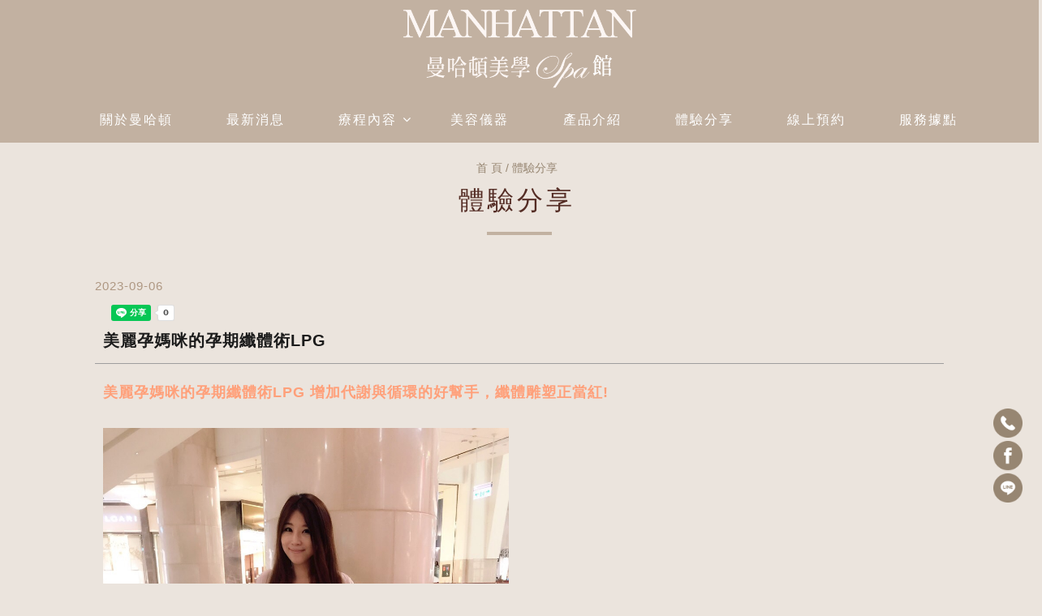

--- FILE ---
content_type: text/html; charset=utf-8
request_url: https://www.manhattanspa.com.tw/content-30.html
body_size: 6882
content:
<!doctype html>
<html><!-- InstanceBegin template="/Templates/mb.dwt" codeOutsideHTMLIsLocked="false" -->
<head>
<meta charset="utf-8">
<meta name="viewport" content="width=device-width, initial-scale=1.0">
<meta http-equiv="X-UA-Compatible" content="IE=Edge，chrome=1">
<script src="/js/jquery-1.11.2.min.js"></script>
<script src="/js/js/bootstrap.min.js"></script>
<link rel="stylesheet" href="/js/css/bootstrap.min.css">
<script type="text/javascript" src="/js/all.js"></script>
<link href="/themes/zy001/css/css.css" rel="stylesheet" type="text/css" />
<link href="/themes/zy001/css/font-awesome.css" rel="stylesheet" type="text/css" />
<!-- InstanceBeginEditable name="doctitle" -->
<title>曼哈頓spa國際美容 - 美麗孕媽咪的孕期纖體術LPG</title>
<meta property="og:url" content="https://www.manhattanspa.com.tw/content-30.html" />
<meta property="og:title" content="美麗孕媽咪的孕期纖體術LPG" />
<meta property="og:image" content="https://www.manhattanspa.com.tw/uploads/manhattan/images/202311060537042305.jpg"/>
<!-- InstanceEndEditable -->
<!-- InstanceBeginEditable name="head" -->
<!-- InstanceEndEditable -->
</head>
<body>
<div class="scrollup"><img src="/images/TOP_UP.png"></div>
  <div class="right_icon">
      	  	  		<a href="tel:06-2970309" target="_blank"><img src="/images/TOP_CALLPHONE.png"></a>	  	  		<a href="https://www.facebook.com/profile.php?id=100086942063061" target="_blank"><img src="/images/TOP_FACEBOOK.png"></a>	  	  		<a href="https://docs.google.com/forms/d/e/1FAIpQLSc_3KxRORVI24k9Di4ucC_-KYg0SxMPywWfxR-GIAPAUy0gHw/viewform" target="_blank"><img src="/images/TOP_LINE.png"></a>	  	  			  	  			  	  			  	  			  	  			  	  			  	  			  	  			  	  			    </div>

<div class="col-xs-12 top">
      <span id="left-panel-link" href="#left-panel" class='openbutton glyphicon glyphicon-menu-hamburger'></span>
	  <div class="col-xs-12 logoie">
		<style>.logo{text-align:center;}</style>				     <div class="logo"><a href="/"><img onload="if(!getCookie('T_H')){setCookie('T_H',$('.top').outerHeight());}" src="/uploads/use/202309051719049f87.png"/></a></div>
	    	  </div>

             <div class="scut-container">
            <div class="mcs">
				
				
				           </div>
       </div>
     
    <div id="left-panel" class="panel">
	   <span id="close-panel-bt" class='closebutton glyphicon glyphicon-remove'></span>
	   <div class="menu-container">
	     <div id="M_E_N_U" class="">
			<ul class="col-xs-12 smenu smenut venus-menu text-center">
			  <li class="moremenu fa F_L" style="margin-left:px"><a class="firstmenu" href="aboutus.html">關於曼哈頓</a></li><li class="moremenu fa"><a class="firstmenu" href="contents-15.html">最新消息</a></li><li class="moremenu fa fa-angle-down menu-dropdown-icon"><a class="firstmenu" href="">療程內容</a><ul class="col-xs-12"><li class="moremenu fa"><a href="service_1.html">臉部甦顏系列</a></li><li class="moremenu fa"><a href="service_2.html">美體循環系列</a></li><li class="moremenu fa"><a href="service_3.html">窈窕輕盈系列</a></li><li class="moremenu fa"><a href="service_4.html">LPG課程</a></li></ul></li><li class="moremenu fa"><a class="firstmenu" href="products-1.html">美容儀器</a></li><li class="moremenu fa"><a class="firstmenu" href="products-2.html">產品介紹</a></li><li class="moremenu fa"><a class="firstmenu" href="contents-16.html">體驗分享</a></li><li class="moremenu fa"><a class="firstmenu" href="https://forms.gle/5RBfJLAiBtqBrpYW7" target="_blank">線上預約</a></li><li class="moremenu fa"><a class="firstmenu" href="location.html">服務據點</a></li>			</ul>
	     </div>
	  </div>
	</div>
</div>
<div id="indcon2" class="col-xs-12">
<div class="bannercon">
    <div class="col-xs-12 subtitle2">體驗分享    <ul>
      <li><a href="index.html">首 頁</a></li>
      <li class="active"><a href="contents-16.html">體驗分享</a></li>    </ul>
  </div>
  <!-- InstanceBeginEditable name="EditRegion3" -->
      <div class="col-xs-12 subcon">
        <div class="col-xs-12 nopadding news2">
          <p class="newsd">2023-09-06</p>
          <div class="col-xs-12 share-wrap">
			  <div class="fb-share-button fbshare" data-href="https://www.manhattanspa.com.tw/content-30.html" data-layout="button_count"></div>
			  <div class="gplus">
			    <div class="g-plus" data-action="share" data-annotation="bubble" data-href="https://www.manhattanspa.com.tw/content-30.html"></div>
			  </div>
			  <div class="line-it-button" data-lang="zh_Hant" data-type="share-a" data-env="REAL" data-url="https://www.manhattanspa.com.tw/content-30.html" data-color="default" data-size="small" data-count="true" data-ver="3" style="display: none;"></div>
	          <script src="https://www.line-website.com/social-plugins/js/thirdparty/loader.min.js" async defer></script>
		  </div>
          <div class="contitle1 col-xs-12">美麗孕媽咪的孕期纖體術LPG</div>
        </div>
        <div class="col-xs-12 newsdetail">
				<span style="color:#ffa07a;"><span style="font-size:18px;"><strong>美麗孕媽咪的孕期纖體術LPG 增加代謝與循環的好幫手，纖體雕塑正當紅!</strong></span></span><br />
<br />
<img alt="" src="/uploads/manhattan/images/202311060537042305.jpg" style="width: 500px; height: 688px;" /><br />
懷孕6個月<br />
<br />
<span style="font-size:18px;"><strong>「水腫」可說是懷孕的必經過程</strong></span><br />
尤其進入懷孕中後期，幾乎所有孕媽咪都有下肢水腫的困擾。下肢水腫，可能是妊娠高血壓的警訊，水腫的部位並非集中於小腿，腳背、下肢、髖部，甚至頭部、臉部都會發生水腫。當鞋子已經穿不下，意味著水腫的情形已經相當明顯。<br />
懷孕過程中，孕婦身體的變化及生活改變，會有水腫現象，據統計百分之八十的孕媽咪，都有水腫的困擾，孕期輕度的腫脹是正常的，但是如果情況嚴重，孕媽咪不能掉以輕心。關於懷孕期水腫的預防及改善，準媽咪一起來關心。<br />
<br />
<span style="color:#0000cd;"><strong>一、正確認識孕期水腫</strong></span><br />
<strong>1</strong><strong>、液體積聚造成</strong><br />
孕期水腫是血管內的液體成分滲出血管，積聚在組織間隙中造成的。隨著懷孕週數的增加，孕婦的水腫現象會日益明顯。在整個懷孕過程中，體液會增加6-8升，其中4-6升為細胞外液，它們貯留在組織中造成水腫。<br />
<strong>2</strong><strong>、下腔靜脈壓迫</strong><br />
懷孕中後期容易出現下肢水腫，主要是因為下腔靜脈受到壓迫，腿部血液回流變差而產生水腫。這種現像在孕期相當普遍，腳掌、腳踝、小腿是最常出現水腫的部位，有時候甚至臉部也會出現輕微的腫脹。<br />
<strong>3</strong><strong>、各人體質差異</strong><br />
因各人體質的差異，有些媽咪水腫狀況比較嚴重，可能連手部、臉部等身體部位也會出現水腫。可能須採取進一步的治療改善。<br />
<br />
<span style="color:#b22222;"><strong>二、懷孕水腫自我檢測</strong></span><br />
<span style="color:#008080;"><strong>1</strong><strong>、手指按壓部位</strong></span><br />
孕中期時準媽媽要特別注意自己的腳和腿，如果某天發現腳踝、小腿、胳膊或者是臉脹起來，而且用手指對腫起部位按壓下去後，皮膚會明顯地凹下去，而不會很快地恢復，這表示你遭遇了孕期水腫。<br />
<span style="color:#008080;"><strong>2</strong><strong>、水腫常見部位</strong></span><br />
一般來說，孕期水腫通常最先出現在人體最低部位是足踝部，休息後稍退，逐漸加重並向上蔓延。水腫部位可隨體位而改變，半坐、臥位時腰骶部及陰唇明顯。<br />
<span style="color:#008080;"><strong>3</strong><strong>、體重過胖腫脹</strong></span><br />
準媽媽胃口大開，營養全面，沒有切實控制體重，到了孕後期，體重一下增加了不少。這樣的準媽媽只要注意飲食，不讓體重增加過多即可。<br />
<span style="color:#008080;"><strong>4</strong><strong>、生理性的水腫</strong></span><br />
由於子宮壓迫造成，增大的子宮會壓迫從心臟經骨盆到雙腿的血管。血液和淋巴液循環不暢，代謝不良，多發生在腳踝或膝蓋以下處，如果腳抬高，腿部和腳踝的水腫會減輕。<br />
<span style="color:#008080;"><strong>5</strong><strong>、病態性的水腫</strong></span><br />
例如腎臟病、心臟病或其他肝臟方面的疾病等。這些疾病不僅會對準媽媽的身體造成不同程度的影響，對胎兒的健康也會有危害。用手輕按肌膚反應多會呈現下陷、沒有彈性、膚色暗藍等現象。如果屬於是病理性水腫則需及時就醫。<br />
&nbsp;<br />
<img alt="" src="/uploads/manhattan/images/202311060538433612.png" style="width: 326px; height: 238px;" /><br />
<span style="display: none;">&nbsp;</span><strong>孕期使用LPG療程，可改善惱人的水腫問題</strong><span style="display: none;">&nbsp;</span><br />
<br />
<span style="font-size:18px;"><u><strong>另一項讓孕媽咪頭痛的問題就是「橘皮」</strong></u></span><br />
&ldquo;橘皮&rdquo;組織是因爲脂肪細胞變大堆積在真皮層，導緻代謝受阻，同時皮膚表面又出現了松弛現象，于是在皮膚表面呈現出凹凸不平、不規則的外觀。因爲與風幹的橘子皮外觀很像，所以才叫&ldquo;橘皮組織&rdquo;。一般來說，臀部、肚子下方、大腿等易堆積肥肉的地方比較容易長出橘皮組織。<br />
<br />
很多女性覺得自己不太可能出現橘皮組織，但事實上，哪怕是年輕女性和身材纖瘦的女性，也可能會出現橘皮組織。某調查顯示，女性出現橘皮組織的概率遠遠大于男性，90%的女性身上或多或少都有橘皮組織。<br />
<br />
想要知道自己是否有&ldquo;橘皮&rdquo;現象，可以用手夾住臀部、大腿、腹部等部位5至10厘米的肉，用力擠一下，若有類似&ldquo;橘皮&rdquo;或凹陷如酒窩狀的紋路出現，就表示橘皮組織已經形成了，這時，愛美的女性們就要注意了哦。<br />
迅速變胖或變瘦&ldquo;橘皮&rdquo;就會盯上你<br />
<br />
很多人以爲隻有體型肥胖的人才會産生&ldquo;橘皮&rdquo;，其實不然。一些以前很胖，之後又迅速瘦下來的人更容易出現橘皮組織。有些人看上去身材很好，但是在大腿和手臂上，還是會産生橘皮組織。這是因爲她們爲了保持窈窕身材，長期處于節食的狀態，但是一不小心又會放松自己大吃美食，迅速變胖之後再瘦下來，就會産生橘皮組織。<br />
<br />
精神過度緊張也會導緻橘皮組織的出現。科學研究表明，脂肪細胞會對緊張狀態有所反應。人在緊張狀態下，體內的脂肪細胞會膨脹并在結締組織之間互相擠壓，從而形成&ldquo;橘皮&rdquo;。<br />
年紀增大、遺傳、酗酒熬夜、久坐不運動、青春期和懷孕期的荷爾蒙影響、過度日照等原因也會造成&ldquo;橘皮&rdquo;現象。<br />
&nbsp;<br />
<span style="font-size:18px;"><strong>孕媽咪身體變化時間軸</strong></span><br />
l&nbsp;&nbsp;&nbsp;<strong>1</strong><strong>～</strong><strong>3</strong><strong>個月：</strong>膚質改變、全身或局部皮膚色素沉澱。<br />
l&nbsp;&nbsp;&nbsp;<strong>4</strong><strong>～</strong><strong>6</strong><strong>個月：</strong>部分女性會有掉髮症狀、斑點橫生、體態改變。<br />
l&nbsp;&nbsp;&nbsp;<strong>7</strong><strong>～</strong><strong>9</strong><strong>個月：</strong>妊娠紋浮現、下肢嚴重水腫、子宮頻繁收縮。<br />
<img alt="" src="/uploads/manhattan/images/202311060540482465.png" style="width: 500px; height: 210px;" /><br />
<br />
<img alt="" src="/uploads/manhattan/images/202311060540581036.png" style="width: 472px; height: 342px;" /><br />
因為多數女性擔心侵入性的醫美塑身療程，會造成疼痛與術後問題，所以，目前非侵入性的體態雕塑詢問度相當高，薛博仁醫師建議，如果媽咪們希望針對局部性肥胖進行改善，也可以考慮非侵入性的醫美塑身療程LPG。LPG是通過美國FDA核可的儀器，以非侵入式的按摩方式，進行刺激身體代謝，同時活化皮下組織，使肌膚更加緊實，此外，也有助於改善產後水腫的情況。<br />
<br />
<img alt="" src="/uploads/manhattan/images/202311060541267669.jpg" style="width: 800px; height: 172px;" /><br />
<br />
<br />
<span style="color:#0000cd;"><strong>FDA</strong><strong>是什麼</strong><strong> ?&nbsp;&nbsp;&nbsp;</strong></span><br />
美國食品藥品管理局（FoodandDrugAdmistraton簡稱FDA），隸屬于美國衛生教育福利部，負責全國藥品、食品、生物制品、化妝品、獸藥、醫療器械以及診斷用品等的管理。<br />
&nbsp;<br />
<span style="color:#006400;"><strong>法國人發明的復健器材</strong></span><br />
LPG當年是由Louis Paul Guitay這位法國男士所發明的，他本來是一位工程師，在30年前不幸遇到重大交通意外，因為肌肉及皮膚受到嚴重創傷，出現多處疤痕，必須每天接受長達3至4小時的復健按摩治療，結果他發現人工按摩，有可能產生施予力道不均等問題，影響復健效果，於是，他自己設計出了第一台LPG儀器。<br />
&nbsp;<br />
<span style="color:#006400;"><strong>純物理機制運作</strong></span><br />
LPG運用純物理性的按摩機制，由醫療復健延伸至纖體緊膚的治療，除了美體外，也可以針對復健、運動、臉部等問題做治療，LPG這台儀器，本身就內建了多種程式與動力輪軸，輪軸間帶有吸力，藉由調整滾輪，因應不同症狀，一吸一壓間，產生不同刺激，可提供300種不同的組合模式，發揮促進血液和淋巴循環，加速新陳代謝、排水腫等功效。<br />
&nbsp;<br />
&nbsp;<br />
<strong><span style="font-size:18px;">醫美塑身新選擇-</span><span style="color:#ff8c00;"><span style="font-size:18px;">非侵入性LPG纖體雕塑</span><br />
<img alt="" src="/uploads/manhattan/images/202311060542329321.jpg" style="width: 500px; height: 300px;" /></span><br />
<br />
<span style="font-size:18px;">縮小脂肪細胞</span></strong><span style="font-size:18px;"><strong> &ndash; </strong><strong>促進脂肪分解</strong><strong>: + 70 % *</strong></span>
<ul>
	<li><strong>成因：頑固脂肪出現在您的身形</strong><strong> - </strong><strong>腰間、腹部及大腿等。</strong></li>
	<li><strong>功能：</strong><strong>LPG </strong><strong>的物理性滾軸刺激</strong> <strong>，啟動深層的生物反應，令脂肪分解再次活躍。</strong></li>
	<li><strong>效果：令脂肪更易被消耗，身形明顯改善。曲線重現，尤其是你想瘦的位置。</strong></li>
</ul>
&nbsp;<br />
<span style="font-size:18px;"><strong>撫平橙皮脂肪</strong><strong> &ndash; </strong><strong>減少橙皮脂肪達</strong><strong> 20% *</strong></span>

<ul>
	<li><strong>成因：橙皮脂肪</strong> <strong>是由多餘的脂肪退化積水而成。隨著體積逐漸變大而影響皮膚表面，造成橙皮紋。</strong></li>
	<li><strong>功能：</strong><strong>LPG </strong><strong>的物理性滾軸刺激能軟化組織及鬆解脂肪細胞。</strong></li>
	<li><strong>效果：皮膚變得平滑，橙皮脂肪亦漸漸地被永久消除</strong><strong>!</strong></li>
</ul>
&nbsp;<br />
<span style="font-size:18px;"><strong>收緊皮膚</strong><strong> &ndash; </strong><strong>皮膚收緊</strong><strong> : + 240%</strong></span>

<ul>
	<li><strong>成因：體重轉變、懷孕或年齡都會令皮膚變得鬆弛及欠缺彈性。</strong></li>
	<li><strong>功能：</strong><strong>LPG </strong><strong>的滾軸加上頻率的刺激活化成纖維細胞的核心能自然製造更多彈性纖維及膠原蛋白。</strong></li>
	<li><strong>效果：深層的收緊，皮膚明顯變得緊緻有彈性。</strong></li>
</ul>
&nbsp;<br />
<span style="font-size:18px;"><strong>重塑身形</strong></span>

<ul>
	<li><strong>成因：纖瘦當然是好，但擁有美好的身段就更加完美；</strong> <strong>一般的位置是腹部、臀部。</strong></li>
	<li><strong>功能：</strong><strong>LPG </strong><strong>的滾軸能針對性地重塑你的身形。</strong> <strong>均稱的體形令您體態更完美。</strong></li>
	<li><strong>效果：身形及曲線重現，令你的身段回復美態。</strong></li>
</ul>
&nbsp;<br />
<span style="color:#ff0000;"><strong>天然互動消脂可以針對你想減的位置做出天然</strong> <strong>、無傷害之纖體效果</strong><strong>!</strong><br />
排水腫除橘皮，幫妳產後快速恢復完美體態</span><br />
&nbsp;<br />
<img alt="" src="/uploads/manhattan/images/202311060543263085.jpg" style="width: 675px; height: 932px;" /><br />
產後一個月<br />
<br />
相關連結<a href="http://drfashion.com.tw/service.php?catId=7">http://drfashion.com.tw/service.php?catId=7</a><br />
&nbsp;				<div class="col-xs-12 content_an"><button class="btn" onClick="javascript:history.back()">回上一頁</button></div>
		</div>
      </div>
<script>
$(document).ready(function() {
$('.newsdetail img').each(function(){
  if(parseInt($(this).width())>1400){
  	$(this).width(1400);
  }else{
  	$(this).css('max-width','100%');
  }
  $(this).css('height','');
});
});
</script>
<script src="https://apis.google.com/js/platform.js" async defer>
  {lang: 'zh-TW'}
</script>
<script type="text/javascript">
(function(d, s, id) {
  var js, fjs = d.getElementsByTagName(s)[0];
  if (d.getElementById(id)) return;
  js = d.createElement(s); js.id = id;
  js.src = "//connect.facebook.net/ch_TW/sdk.js#xfbml=1&version=v2.3";
  fjs.parentNode.insertBefore(js, fjs);
}(document, 'script', 'facebook-jssdk'));
</script>
      <!-- InstanceEndEditable -->
</div>
</div>
<div class="col-xs-12 footer">
	<div class="botconmar">
			 		  <div class="col-xs-12 nopadding botconmarn"><div class="footer_wrap">
<div class="flogo"><img alt="曼哈頓spa國際美容" src="/uploads/manhattan/images/202309060827044608.png" srcset="" /></div>
</div>
</div>
		  			
	</div>
</div>
<script src="/js/jquery.panelslider.min.js"></script>
<script>
if(getCookie("T_H")){S_P();}else{S_P();}

$('#left-panel-link').panelslider({side: 'left', clickClose: false, duration: 200 });
$('#close-panel-bt').click(function() {
  $.panelslider.close();
});
</script>
<script async src="https://www.googletagmanager.com/gtag/js?id=G-54B2FKXB1G"></script>
<script>window.dataLayer=window.dataLayer||[];function gtag(){dataLayer.push(arguments);}gtag('js',new Date());gtag('config','G-54B2FKXB1G');</script>

<link href="/js/aos/aos.css" rel="stylesheet" type="text/css" />
<script src="/js/aos/aos.js"></script>
<script>
  AOS.init({
      anchorPlacement: 'center-center',
      delay: 400, // values from 0 to 3000, with step 50ms
      duration: 800, // values from 0 to 3000, with step 50ms
   });
</script></body>
<!-- InstanceEnd --></html>

--- FILE ---
content_type: text/html; charset=utf-8
request_url: https://accounts.google.com/o/oauth2/postmessageRelay?parent=https%3A%2F%2Fwww.manhattanspa.com.tw&jsh=m%3B%2F_%2Fscs%2Fabc-static%2F_%2Fjs%2Fk%3Dgapi.lb.en.OE6tiwO4KJo.O%2Fd%3D1%2Frs%3DAHpOoo_Itz6IAL6GO-n8kgAepm47TBsg1Q%2Fm%3D__features__
body_size: 162
content:
<!DOCTYPE html><html><head><title></title><meta http-equiv="content-type" content="text/html; charset=utf-8"><meta http-equiv="X-UA-Compatible" content="IE=edge"><meta name="viewport" content="width=device-width, initial-scale=1, minimum-scale=1, maximum-scale=1, user-scalable=0"><script src='https://ssl.gstatic.com/accounts/o/2580342461-postmessagerelay.js' nonce="Y1ufQMoFitfk8zTjfR_fyg"></script></head><body><script type="text/javascript" src="https://apis.google.com/js/rpc:shindig_random.js?onload=init" nonce="Y1ufQMoFitfk8zTjfR_fyg"></script></body></html>

--- FILE ---
content_type: text/css
request_url: https://www.manhattanspa.com.tw/themes/zy001/css/css.css
body_size: 15925
content:
@charset "utf-8";
*{margin:0px;padding:0px;box-sizing: border-box;}
.breadcrumb a {color:#fbaf1e;}
body {
	font-family: 'Segoe UI', 'Microsoft JhengHei', "Helvetica Neue", Helvetica, Arial, sans-serif;
	color: #000;
	font-size: 16px;
	line-height: 1.75;
	letter-spacing: 1px;
	word-wrap: break-word;
	background: #ebe4dd;
	position: relative;
	overflow: hidden;
	overflow-y: auto;
}
.panel{ border:none;}
li{list-style:none;}
a {color: #000;text-decoration: none;-webkit-transition: all .4s ease-in-out;
	-moz-transition: all .4s ease-in-out;
	transition: all .4s ease-in-out;}
a img {border: 0px;}
a:hover {color: #666;text-decoration: none;-webkit-transition: all .4s ease-in-out;
	-moz-transition: all .4s ease-in-out;
	transition: all .4s ease-in-out;}
img {width: 100%;height: auto;vertical-align: middle;max-width: 100%;}
input{outline:none;}
.nopadding{ padding:0;}
.banner{padding:0;}
.banner img{width:100%;}
.bannertitle{
	font-size:20px;
	font-weight:bold;
	padding:30px;
	color:#666;
}
.bannercontent{
	font-size:16px;
	padding:30px 15px;
	color:#666;
}
.top{
	position: fixed;
	left: 0;
	top: 0;
	padding:0;
	z-index: 1009;
	-webkit-transition: all .3s ease-in-out;
	-moz-transition: all .3s ease-in-out;
	transition: all .3s ease-in-out;
	background:#c2b1a1;
}
.topfb{padding:0;float:left;}
.mcs{padding:0; float:left;}
.scut-container {position:absolute;height: auto;float:right;top:0px;right: 60px;margin-top:30px;}
.scut-container a {max-width:120px;height:32px;line-height:32px;width:32px; padding:0;text-align: center;display: inline-block;float:left; position:relative;}
.scut-container .topfb a:last-child{margin-right:0px;}
.scut-container .searchdiv {height:32px;line-height:32px;text-align: center; width:200px;color: #FFF;float:left;position:relative; margin-right:10px;}
.scut-container .searchdiv form{ float:left; width:100%;}
.scut-container .sinput{position:absolute;top:0;right:0;height:100%;float:left; width:100%; font-size:0.9em;}
.scut-container .sinput input{height:100%;padding:0 36px 0 10px;color:#404040; width:100%; border:1px #c2b1a1 solid;border-radius:30px;-moz-border-radius:30px;-webkit-border-radius:30px;}
.scut-container .searchdiv button{background:none;border:0;width:32px; float:right; color:#978672; position:relative; z-index:2; font-size:0.7em;outline:none;}
.scut-container .searchdiv button i{ position:relative;top:-1px;}
.searchdivxs{display:none;height:32px;padding:5px 1%;text-align: center;color: #FFF;background: #575757;}
.searchdivxs input{height:35px;width:85%;}
.searchdivxs button{height:35px;width:13%;background:#978672;border:none;}
.scut-container .topfb a{background:none; margin-right:10px;}
.mcs a{ margin-right:10px;background:#000;color: #FFF;position:relative;border-radius:50%;-moz-border-radius:50%;-webkit-border-radius:50%;}
.mcs a:before{content:"";position:absolute;top:0;left:0;width:100%;height:100%;border-left:3px #555 solid;border-bottom:3px #555 solid;border-radius:50%;-moz-border-radius:50%;-webkit-border-radius:50%;}
#goodsnums,.wapgoodsnums{display: inline-block;position: absolute;background: #f00;border-radius: 50%;top: 0;right:-5px;line-height: 8px;padding: 5px;color: #fff;font-size:0.8em;}

.scut-container-wap {margin-top:0;padding: 0;position:fixed;bottom:0;left:0;z-index:99;}
.scut-container-wap a {max-width:none;height:45px;line-height:45px;text-align: center;display: inline-block;color: #FFF;background: #978672;float:right;}
.scut-container-wap a:hover {background: #c2b1a1;}
.scut-container-wap .searchdiv {max-width:none;height:45px;line-height:85px;text-align: center;color: #FFF;background: #575757;float:right;position:relative;}
.scut-container-wap .searchdiv2{background:#404040;}
.scut-container-wap .sinput{position:absolute;top:0;right:100%;height:100%;float:left;}
.scut-container-wap .sinput input{height:100%;padding:0 5px;color:#404040;}
.scut-container-wap .searchdiv button{background:none;border:0;width:60px;}
.scut-container-wap .searchdivxs{display:none;height:40px;padding:2px 1%;text-align: center;color: #000;background: #978672; padding:}
.scut-container-wap .searchdivxs input{ padding:0 10px;outline: none;}
.mcs-wap{padding:0;}
.scut-container-T{height:30px;}

.modal-body {padding: 15px 20px 30px;}
.logo {font-family: Arial;font-weight: bold;color: #fb5e74;padding:10px 0px;}
.logo a {color: #fb5e74;}

@media ( max-width :1024px) {
   .logoie,.smenu {padding: 0px;}
}
.logo img {display: inline-block;width: auto;height: auto;max-width:100%;max-height:100px;}
.logo1 {padding-top: 30px;line-height: 40px;}
.openbutton,.closebutton{display:none;}
/* 右側ICON */
.right_icon {
	position: fixed;
	display: flex;
	flex-direction: column;
	bottom: 96px;
	z-index: 99998;
	right: 20px;
}
.right_icon a {
	background: none;
	margin-bottom: 4px;
	height: 36px;
	line-height: 40%;
	width: 36px;
	display: inline-block;
	vertical-align: middle;
	-webkit-transition-duration: 0.3s;
	transition-duration: 0.3s;
	-webkit-transition-property: transform;
	transition-property: transform;
}

.right_icon a:hover,
.right_icon a:focus,
.right_icon a:active {
	-webkit-transform: scale(1.1);
	transform: scale(1.1);
}

/* PC攤開导航 */
.menu-container,.smenu {
    margin: 0 auto;
    background: #c2b1a1;
}
.menu-dropdown-icon:before {
	float:right;
    cursor: pointer;
	position:absolute;
	right:15px;
	color:#434343;
    padding-top:0;
}
.menu > ul {
    margin: 0 auto;
    list-style: none;
    padding: 0;
    position: relative;
    /* IF .menu position=relative -> ul = container width, ELSE ul = 100% width */
    box-sizing: border-box;
}
.menu > ul:before,
.menu > ul:after {
    content: "";
    display: table;
}
.menu > ul:after {
    clear: both;
}
.menu > ul > li {
    float: left;
    background: #e9e9e9;
    padding: 0px;
    margin: 0;
}
.menu > ul > li a {
    text-decoration: none;
    padding-top: 20px;
    padding-bottom: 20px;
    display: inline-block;
    width:auto
}
.menu > ul > li a:hover {
    text-decoration: underline;
    color:#ff6600;
}
.menu > ul > li:hover {
    background: #f0f0f0;
}
.menu > ul > li > ul {
    display: none;
    width: 100%;
    background: #f0f0f0;
    padding: 20px;
    position: absolute;
    z-index: 99;
    left: 0;
    margin: 0;
    list-style: none;
    box-sizing: border-box;
}
.menu > ul > li > ul:before,
.menu > ul > li > ul:after {
    content: "";
    display: table;
}
.menu > ul > li > ul:after {
    clear: both;
}
.menu > ul > li > ul > li {
    margin: 0;
    padding-bottom: 0;
    list-style: none;
    background: none;
    float: left;
}
.menu > ul > li > ul > li a {
    color: #777;
    padding: .2em 0;
    width: 100%;
    display: block;
    border-bottom: 1px solid #ccc;
}
.menu > ul > li > ul > li > ul {
    display: block;
    padding: 0;
    margin: 10px 0 0;
    list-style: none;
    box-sizing: border-box;
}
.menu > ul > li > ul > li > ul:before,
.menu > ul > li > ul > li > ul:after {
    content: "";
    display: table;
}
.menu > ul > li > ul > li > ul:after {
    clear: both;
}
.menu > ul > li > ul > li > ul > li {
    float: left;
    width: 100%;
    padding: 5px 0;
    margin: 0;
    font-size: .8em;
}
.menu > ul > li > ul > li > ul > li a {
    border: 0;
    padding: 5px 0;
}

.menu > ul > li > ul.normal-sub {
    width: 100%;
    left: auto;
    padding: 10px 20px;
}
.menu > ul > li > ul.normal-sub > li {
    width: 100%;
}
.menu > ul > li > ul.normal-sub > li a {
    border: 0;
    padding: 1em 0;
}
.scroll::-webkit-scrollbar {
	width: 8px;
	height: 1px;
}
.scroll::-webkit-scrollbar-thumb {
	border-radius: 2px;
	-webkit-box-shadow: inset 0 0 3px rgba(0,0,0,0.2);
	background: #919191;
}
.top_left_menu{bottom:0px;right:0px;}
/* PC層級导航 */
.smenut {z-index:999; padding:0;}
.smenut>li {text-align: center;padding:20px 0;position:relative; display:inline-block;}
.smenut>li>a {padding: 0 60px;font-size: 16px;position:relative;letter-spacing:2px;-webkit-transition: color 0.3s;-moz-transition: color 0.3s;transition: color 0.3s;}
.smenut li ul{display:none;position:absolute;top:100%;left:0;width:100%;height:auto;z-index:99999;background:#fafafa; color:#1c1a1b; padding:0;box-shadow: 0 4px 8px rgba(0, 0, 0, 0.2);-webkit-box-shadow: 0 4px 8px rgba(0, 0, 0, 0.2);-moz-box-shadow: 0 4px 8px rgba(0, 0, 0, 0.2);}
.smenut li ul li{border-bottom:1px dotted #9e9e9e;line-height:24px; padding:10px 0; float:left; width:100%; position:relative;}
.smenut li ul li:last-child{ border-bottom:none;}
.smenut li ul li:hover{border-radius:0;-moz-border-radius:0;-webkit-border-radius:0; background:#ebe4dd;}
.smenut li ul li a{color: #000; font-size:16px; letter-spacing:3px;}
.smenut li ul li .menu-dropdown-icon:before {color:#000;}
.smenut li ul li ul{position:absolute;top:0px;left:100%;width:100%;height:auto;padding:0px;z-index:9999999;float:left;}
.smenut li ul li ul li{ padding:10px;}
.smenut li ul li ul li a{color: #000; height:auto;width:100%;text-align:center;}
.smenut li:last-child> ul li ul{left:-100%;}

@media ( max-width : 1480px) {
	.smenu{ padding:0 0 0 10px;right:0;}
	.smenu a{font-size:1em;letter-spacing: 0;}
}
@media ( max-width : 1300px) {
	.smenu a {font-size:0.8em;}
}
@media ( max-width : 1180px) {
	.smenu a{padding:0 10px;}
	.smenu li:hover a{background:none;}
	.smenu li:hover a:before{ display:none;}
}
@media ( max-width : 1024px) {
	.menu > ul > li > ul {margin-top:55px;}
	.menu > ul > li > a {white-space:nowrap;overflow:hidden;text-overflow: ellipsis;}
	.smenu {margin:0; float: right;}
	.smenu a{width:100%;font-size:13px;float:left;padding:0 3px;}
	.smenu b{letter-spacing:0;}
}
@media ( max-width : 849px) {
	.smenu a{font-size:13px;}
}
/* PC导航 */
.panel{ border:none;}
@media ( max-width : 830px) {
body {float:left;width:100%;}
#goodsnums{position:relative;right:-10px;padding: 8px 5px;border-radius:50%;line-height:3px; top:-45px;}
.wapgoodsnums{position:relative;right:3px;padding: 8px 5px;border-radius:50%;line-height:3px; top:-8px;}
.wapgoodsnumst{display: inline-block;position: absolute;background: #f00;border-radius: 50%;top: 0;right:-5px;line-height: 8px;padding: 5px;color: #fff;font-size:0.8em;}

.scut-container-wap .searchdivxs button{ color:#fff;}
.openbutton{display:block; position:absolute; z-index:9;top:50%;left:10px; font-size:1.2em; margin-top:-18px;color: #542c24;padding:8px;}
.closebutton{display:block; color:#fff;z-index:99999;position:absolute;right:0;top:0;cursor:pointer;padding:8px;}
.panel {display:none;width:40%;padding:30px 0;background-color:#776351;color: #fff;box-shadow: none;border-radius: 0;overflow:auto;}
.topfb{display: none;}
/* 手機导航 */
.smenu li {text-align: center;position:relative;display:inline-block;vertical-align:bottom; padding:0;}
.smenu li ul{position:absolute;top:100%;left:50%;transform: translateX(-50%);width:240px;height:auto;z-index:99999;background:#fff; color:#000; padding:0;
box-shadow: 0 4px 8px rgba(0, 0, 0, 0.2);
-webkit-box-shadow: 0 4px 8px rgba(0, 0, 0, 0.2);
-moz-box-shadow: 0 4px 8px rgba(0, 0, 0, 0.2);
}
.smenu li .indicator {position: absolute;color: #667350;top:0;right: 3px;font-size: 20px; display:none;}
.smenu ul li .indicator {top: 0;right:1px;color: #666;}
.smenu:before{ display:none;}
.smenu:after{ display:none;}
.smenu {padding:30px 0 0 0;border:none; width:100%; margin:0;display: block; line-height:44px; position:relative;
background:rgba(255, 255, 255, 0) !important;filter:Alpha(opacity=0);background:#fff;}
.smenu a {font-size:18px;color:#fff;border-left:none;border-bottom:1px solid #9e9e9e; width:100%; padding:10px; font-weight:normal; line-height:inherit; line-height:22px;
letter-spacing:0;display:block; text-align:left;}
.smenu li{background: #776351;text-align:left; padding:0;border:none;width:100%; float:left;border-bottom:none;}
.smenu b{ width: 100%; float:left;}
.smenu li:after{ display:none;}
.smenu li:hover a{ color:#fff;}
.smenu li:before{ display:none;}
.smenu li a:before{ display:none;}
.smenu li a:after{ display:none;}
.smenu li:hover a:before{ display:none;}
.smenu li:hover b{ padding-left:0;}
.smenu li:hover b:before{ display:none;}
.smenu a:hover:before{ background:none;}
.smenu li:hover a{background:none;border-left:none;}

.smenu li:first-child{text-align:left;}
.smenu li:hover{ background:#978672;border-bottom:none;border-radius:0;-moz-border-radius:0;-webkit-border-radius:0;}
.smenu li ul{background:#1a1a1a; width:100%;left:0;transform: translateX(0);}
.smenu li ul,.smenu li ul li ul {position: static;left:0;}
.smenu li ul li{ border:none;background:#c2b1a1; width:100%;}
.smenu li ul li a{ color:#fff;font-size:16px; text-align:left;border-color: #fafafa}
.smenu>li .indicator {right: 20px;font-size: 20px;top: 8px; color:#fff; display:inline-block;}
.smenu li:hover li a{ color:#fff;}
.smenu ul>li .indicator {right: 20px;top:10px;}
.smenu li ul li:hover{background:#444; border:none;}
.smenu li ul li li{background:#555;}
.smenu li ul li li a{ padding-left:30px;}
.smenu li.showhide{background:none;color:#fff;width:30px;height:30px;line-height:30px;text-align: center;position: absolute;top:-120px;right:10px;}
.smenu ul li .indicator {color: #fff;}
/* 手機导航 */
}

@media ( max-width :767px) {
    .mcs{padding:0; }
   .prot {
		font-size: 0.9em;
		line-height:24px;
		letter-spacing:1px;
		word-break:break-all;
		display: -webkit-inline-box;
		-webkit-line-clamp:2;
		-webkit-box-orient:vertical;
		overflow:hidden;
		height:52px;
	 }
	 .prot a {
		word-break:break-all;
		display: contents;
		-webkit-line-clamp:2;
		-webkit-box-orient:vertical;
		overflow:hidden;
	 }
}
.cart1 {
	background: #ff9900;
	text-align: center;
	color: #FFF;
	position: relative;
	border-right: 1px solid #d9d4d0;
	padding: 0px;
}
.cart2 {
	background: #999;
	text-align: center;
	color: #FFF;
	border-right: 1px solid #d9d4d0;
	padding: 0px;
}
.cart2:last-child {
	border-right: 0px;
}
.cartarrow {
	position: absolute;
	right: -3px;
	top: 28px;
	z-index: 99;
}
.cart3 {
	font-size: 15px;padding-top: 10px;
}
.cart4 {
	font-size: 15px;
}
.cart5 {
	width: 100%;
	overflow: hidden;
	white-space: nowrap;
	text-overflow: ellipsis;
	-o-text-overflow: ellipsis;
}
.cart5 a {
	color: #000;
}
.cart5 a:hover {
	color: #F60;
}
.cart7 {
	width: 100%;
	font-size: 15px;
	color: #999;
	margin: 5px 0;
}
.cart7 .form-group:first-child {margin-left: 0;}
/*.cart7 .form-group select{max-width: 100px;}*/
.cart8 {
	color: #000;
	font-family: Arial;
	font-weight: bold;
	padding-top: 15px;
	margin-top: 15px;
	border-top: 1px solid #ccc;
}
.cart9 {
	font-size: 20px;
	color: #f44336;
}
.cart10 {
	font-size: 16px;
	color: #000;
	font-family: Arial;
	font-weight: bold;
}
.cart11 {
	text-indent: -12px;
	padding-left: 27px;
	padding-top: 15px;
	line-height: 24px;
}
.cart12 {font-size: 20px;}
.cart13 {padding-left: 35px;padding-bottom: 15px;line-height: 24px;}
.cart14 {line-height: 18px;}
.cart15 {
	padding-left: 20px;
	line-height: 18px;
	font-size: 14px;
	padding-top: 0px;
	padding-bottom: 20px;
}
.cart16 {
	font-weight: bold;
	color: #000;
	font-size: 15px;
	padding-top: 5px;
	padding-bottom: 5px;
}
.cart17 {
	font-size: 13px;
	padding-top: 5px;
	color: #666;
	line-height: 18px;
}
.cart18 {
	font-size: 15px;
	color: #000;
	font-weight: bold;
}
.cartnotice {
	color: #cd403c;
	font-size: 16px;
	padding-top: 7px;
	padding-bottom: 7px;
}
.cartnotice a {
	color: #cd403c;
}
.carttitle {
	padding: 15px;
	margin: 0 0 15PX;
	font-weight: 500;
	background-color: #F6F6F6;
	font-size: 24px;
	line-height: 24px;
	color: #4b4b4b;
	border-bottom: 1px solid #ededed00;
}
.form-horizontal .control-label {
	text-align: right;
	font-weight: normal;
	padding-right: 10px
}
.iconcartn {
	font-size: 11px;
	font-family: Arial;
	color: #F60;
}
.case1 {
	width: 100%;
	white-space:nowrap;
	text-overflow:ellipsis;
	-o-text-overflow:ellipsis;
	overflow:hidden;
	position: relative;
	padding:0px;
	border-bottom:none;
}
.login{
    width:420px;
}
.login_forget{ margin-top:10px; font-size:0.9em;}
.login1 {
	font-size: 13px;
	text-align: center;
	padding-top: 5px;
	padding-bottom: 5px;
	color: #000;
}
.login2 {
	background: #3a5898;
	color: #FFF;
	border-radius: 7px;
	text-align: center;
	margin-bottom: 20px;
}
.login2 a {
	width: 100%;
	height: 100%;
	display: inline-block;
	text-align: center;
	color: #FFF;
	padding-top: 5px;
	padding-bottom: 5px;
}
.login3 {
	font-size: 13px;
	padding-top: 5px;
	padding-bottom: 5px;
	color: #000;
}
.indexcon {
	padding:45px 12%;position: relative;overflow: hidden;
	background: #ebe4dd;
}
.indexcon img{
	width:auto;max-width: 100%;height: auto;
}
.indexconimg{
	padding:0;
}
.indexconimg img{
	width:100%;height:auto;
}
.indexcon a {
	cursor: pointer;
}
.sp-slides-container a{
	cursor: zoom-in;
}
.indextitle{
	font-size: 32px;
	text-align: center;
	letter-spacing: 4px;
	color: #542c24;
	padding: 0 10px;
	margin-bottom: 30px;
}
.indextitle a{color:#542c24;}
.indextitle2 {
	float: left;
	font-size:18px;
	box-sizing: border-box;
	padding: 0 10px 0px 50px;
	line-height: 40px;
	margin-bottom: 10px;
	/*background:#e1704b url(../images/kew_45.jpg) no-repeat 10px center;*/
	color:#FFF;
	border-radius: 5px;
	-webkit-border-radius: 5px;
	-moz-border-radius: 5px;
	-ms-border-radius: 5px;
	-o-border-radius: 5px;
	-icab-border-radius: 5px;
}
.indextitle2 a{color:#FFF;}
.indextitlec {
	text-align: center;
	background:#FFF;
	color:#9b4d00;
	background:url(../images/h_18.jpg) no-repeat center center;
	border-radius:0px;
	margin:20px 0px;
	font-size:28px;
	line-height: 40px;
	padding:0px;
}
.indextitlec a{color:#542c24;}
.ljh{ padding:5px;}
.ljh:hover .lj{ display:block; margin-top:-40px; line-height:40px;text-align:center; background-color:#000000;filter: alpha(opacity=70);opacity: 0.7;-moz-opacity:0.7; color:#ffa700;}
.lj{
	color: #fff;
	overflow: hidden; /*超出的部分隐藏起来。*/
	white-space: nowrap; /*不显示的地方用省略号...代替*/
	text-overflow: ellipsis; /* 支持 IE */
	-o-text-overflow: ellipsis; display:none;
}
.indexnews{text-align:center;padding: 0 20px;margin-bottom: 30px;}
.indexnews2{margin-top:5px;padding-bottom:5px;border-bottom:1px #CCC dashed;}
.indexnews2:last-child{border-bottom:0;}
.indexnewst{font-size:18px;font-weight:bold;margin:5px 0;overflow: hidden; white-space: nowrap; text-overflow: ellipsis; -o-text-overflow: ellipsis;}
.indexnewst a {color: #542c24;}
.indexnewst a:hover, .indexnewst a:focus {color: #997e64;}
.indexnewst2{font-size:18px;font-weight:bold;overflow: hidden; white-space: nowrap; text-overflow: ellipsis; -o-text-overflow: ellipsis;}
.indexnewsc{
	font-size: 16px;
	color: #542c24;
	line-height: 1.3;
	overflow: hidden;
	text-overflow: ellipsis;
	display: -webkit-box;
	-webkit-line-clamp: 2;
	-webkit-box-orient: vertical;
}
.indexnewsc2{margin:5px;overflow: hidden; white-space: nowrap; text-overflow: ellipsis; -o-text-overflow: ellipsis;}
.indexnewsb{display: block;width: 100%;text-align: center;margin-top: 30px;margin-bottom: 15px;}
.indexnewsb a{display:inline-block;padding:2px 15px;background: #ab9683;color: #fff;border-radius: 30px;}
.indexnewsb a:hover, .indexnewsb a:focus {background: #967c65;}
.indexnewsb2 a{display:inline-block;padding:2px 10px;border:1px #CCC solid;}
.indexnews5{ background-color:#5b382f;box-sizing:border-box; padding:10px;text-align: left;margin-bottom:10px;float: left; width:100%;}
.indexnews5 img {width: 16px;height: 16px;display: inline-block;}
.indexnews5 a{white-space:nowrap;text-overflow:ellipsis;-o-text-overflow:ellipsis; overflow:hidden;display: block;}
.indexnews3{box-sizing:border-box; padding:10px;text-align: left;border-bottom:1px dotted #967970;}
.indexnews3 img {width: 16px;height: 16px;display: inline-block;}
.indexnews3 a{display: block;white-space:nowrap; color:#a45100;text-overflow:ellipsis;-o-text-overflow:ellipsis; overflow:hidden;}
.indexnews3:hover{ background:#f7f7f7; }
.indexnewsdate{font-size: 15px;color: #542c24;}
.indexnewscontent{padding-left:30px;}
.indexnewmore a{float:right;}
.indexpro {padding: 1% 0;}
.indexpro>div {margin-bottom: 15px;}

.product_boths_index {
	display:flex;
	flex-flow: row wrap;
	align-content:flex-start;
}
.product_boths {
	display:flex;
	flex-flow: row wrap;
	align-content:flex-start;
}
.percent20{width:20%}
.proh{
	padding:0 15px;
}
.proh a {
	padding: 0px;
	display: block;
	float: left;
	width: 100%;
}
.proimg {
  padding: 0;
}

.prot {
	height:120px;
	float: left;
	text-align: center;
	font-size: 0.9em;
	padding: 0;
	color:#000000;
	letter-spacing:2px;
	line-height:30px;
	margin: 12px 0px 0px 0px;
	overflow: hidden;
    text-overflow: ellipsis;
    display: -webkit-box;
    -webkit-line-clamp: 2;
    -webkit-box-orient: vertical;
    word-spacing:-3px;
}
.prot a {
	color: #000000;
	overflow: hidden;
    text-overflow: ellipsis;
    display: -webkit-box;
    -webkit-line-clamp: 2;
    -webkit-box-orient: vertical;
    word-spacing:-3px;
}
.prot a:hover {
	color:#ea5413;
}
.prot span{
	height:60px;
    text-align:center;
    word-break:break-all;
}
.prot .pronameone{
	line-height:60px;
}

.proc {color: #777;}
.prob{margin-top:10px;}
.prob button{
	display:inline-block;
	padding:5px 10px;
	background:#FFF;
	border:2px #4AB54A solid;
	color:#4AB54A;
}
.nonebutton{
	display:inline-block;
	padding:5px 10px;
	border:2px #fff solid;
	visibility: hidden;
	display: none;
}
.prop1 {
	text-decoration: line-through;
	font-size: 16px;
	text-align: left;
	color: #ccc;
	padding-left: 5px;
	height:38px;
	line-height:38px;
	position:absolute;
	width:80px;
	height:38px;
	left:0px;
	top:0px;
}
.prop2 {
	position:absolute;
	color: #e08f31;
	font-size: 20px;
	font-weight: bold;
	text-align: right;
	background:url(../images/ssio.png) no-repeat left center;
	height:40px;
	line-height:40px;
	width:90px;
	right:0px;
	top:0px;
}
.prop2 a {
	background-color: #36ad36;
	color: #4AB54A;
	padding: 0 10px;
	float: left;
	font-size:15px;
}

.prop2 a:hover {
	background-color: #008100;
}

.prop3 {
	color: #c40000;
	font-size: 18px;
	font-weight: bold;
}
.listmode{
	text-align:right;
	padding-right:20px;
	font-size:1em;
}
.listmode a{
	display:inline-block;
	margin:0 10px;
}
.actlist{
	color:#F60;
}
.prodlist{
	padding:0 15%;
}
@media (max-width:768px) {
	.prodlist{
		padding:0;
	}
}
.prodlist>.prodinfo {
	padding-top: 14px;
	padding-bottom: 14px;
	border-bottom: 1px dotted #666666;
}
.prodlist>.prodinfo:hover {
	background: #efefef;
}
.prodlistpic {
	padding: 3px;
	box-sizing: border-box;
	border: 1px solid #999;
	width: 100%;
}
.prodlistc{
	color: #999;
}
.prodlistc span{
	font-weight: bold;
	font-size: 15px;
	color: #111;
}
.fbshare{
	float:left;
	margin-right:10px;
	padding:0;
	margin-top:-4px;
}
.producttitle, .subtb {
	color: #7b6c5b;
	font-size: 26px;
	text-align: center;
	margin-bottom: 30px;
	padding-bottom: 25px;
	background: url(../images/el_05.png) no-repeat center bottom / 120px;
}
.productpic {
	width: 100%;
	text-align: center;
}
.productpic img {
	display: inline;
	max-width: 400px;
	height: auto;
	text-align: center;
}
.product1 {
	margin: 10px 0px;
	border-right: 1px solid #b4b4b4;
	font-size: 15px;
	text-align: center;
}
.product2 {
	margin: 10px 0px;
	font-size: 16px;
	text-align: center;
}
.product3 {
	font-family: Arial;
	font-size: 20px;
	color: #F00;
}
.product4 {
	font-size: 16px;
}
.product5 {
	padding-top: 10px;
	border-bottom: 1px dotted #000;
}
.baseprod{
    margin-left: -10px;
    margin-bottom: 20px;
    font-size: 18px;
}
.productinfo {
    line-height: 2;
}
.productinfo a {
	color: #666;
}
.productinfo select {
	display: inline;
	width: 80px;
}
.procon {
    font-size: 18px;
    color: #000;
    line-height: 2;
    padding: 15px;
}
.procon img{
	width:auto;max-width:100%;
}
.subtb {
  margin-top: 45px;
}

.footer{ background:#ebe4dd;color: #000;padding: 0;overflow: hidden;}
.botconmar{ line-height: 1.5;padding:0;float:left; width:100%;color:#000;margin:0 auto;position:relative; z-index:2;}
.botconmar a{ color:#000;display:inline-block;text-decoration: none;}
.botcon{ text-align:left;}
.botcon li{ float:left; width:100%;list-style-image:none;list-style-type:none;}
.botcon a{ color:#000;display:inline-block;text-decoration: none;}
.botcon a:hover{color: #666;transition: all 0.3s ease 0s;}

@media ( max-width :767px) {
   .botconmar{width:100%;}
}
.subline {
	margin-top: 10px;
}
.subtitle {
	font-size: 18px;
	color: #fff;
	padding-bottom: 8px;
	padding-top: 7px;
	position: relative;
	background-color: #ff7400;
	text-align: center;
}
.subtitle:hover{
	color: #fff;
	background-color: #f26e00;

}

.subtitle1 {font-size:1.3em;font-weight:bold;padding:7px 10px 7px 30px;border-bottom:1px #000 dashed;color: #000; margin-bottom:20px;letter-spacing: 0;}
.subtitle1 span{ color:#000;}
.subtitle1 a{ color:#000;}
.subtitle1:before{font-family: 'Glyphicons Halflings';content:"\e131";font-size:18px;color:#000;position:absolute;top:7px;left:5px;}

.subtitle2 {
	font-size: 32px;
	color: #542c24;
	padding: 15px 25px;
	padding-left: 19px;
	margin-bottom: 30px;
	text-align: center;
	display: flex;
	flex-direction: column-reverse;
	letter-spacing: 4px;
}

.subtitle2::after {
	content: '';
	position: absolute;
	left: calc(50% - 40px);
	bottom: 0;
	width: 80px;
	height: 4px;
	background: #c2b1a1;
}
.subtitle1 ul{
	float:right;
}
.subtitle2 ul {
	width: 100%;
	letter-spacing: 0;
	color: #978672;
	font-size: 14px;
}
.subtitle2 ul li.active, .subtitle2 ul li a {color: #978672;}
.subtitle1 ul li,.subtitle2 ul li{
	font-size: 14px;
	font-weight:normal;
	display:inline-block;
}
.subtitle1 ul li:before,.subtitle2 ul li:before{
	content:" / ";
}
.subtitle1 ul li:first-child:before,.subtitle2 ul li:first-child:before{
	content:"";
}
@media screen and (max-width: 767px) {
	.subtitle1 ul,.subtitle2 ul{
		display:none;
	}
}
.subtitle3 {
	font-size: 18px;
	color: #b01317;
	padding-bottom: 5px;
	padding-top: 15px;
}
.subcon {
	background: #ebe4dd;
	min-height: 450px;
	height: auto !important;
	height: 450px;
	padding:20px 15px;
	position: relative;
}
.subcon .panel {
	display: block;
	width: 100%;
	color: #000;
}

.subcon img{
	width:auto;
	max-width:100%;
}
@media (max-width: 767px) {
	.subcon ul{
	   display: inherit;
	}
}
.companyt {
	font-size: 24px;
	color: #ff6600;
	padding-bottom: 5px;
}
.contact {
	background: #EEE;
	padding: 20px;
	width: 70%;
	margin-left: 15%;
}
@media (max-width : 767px)  {
	.contact {width: 100%;margin-left: 0;}
}


.contact label {
	color: #666;
}
.contact ol {
	padding-left: 20px;
}
.contact1 {
	padding-bottom: 15px;
}
.note1 {
	border-top: 1px dotted #666;
	padding-top: 5px;
	padding-bottom: 5px;
}
.note2 {
	color: #000;
}
.note3 {
	font-family: Arial;
	font-size: 12px;
	text-align: right;
	color: #999;
}
@media ( min-width :1024px) {
	.news1{min-height:400px; height:auto !important; height:400px;}
}
.news1>a {
	padding-top: 14px;
	padding-bottom: 14px;
	border-bottom: 1px dotted #ccc;
	display: block;
	color: #999;
	background:url(../images/k_15.png) no-repeat 5px center;
	padding-left:10px;
}
.news1>a:hover {
	color: #333;
	background: #f8f8f8 url(../images/k_15.png) no-repeat 5px center;
	text-decoration: none;
}
.news1>a:hover .news3 {
	color: #E2B14A;
}
.contitle1 {
	word-break: break-all;
	margin-bottom: 15px;
	font-size: 20px;
	font-weight: bolder;
	color: #1b1b1b;
	padding-bottom: 10px;
	border-bottom: 1px solid #9E9E9E;
}
.news2 {
	color: #666;
	font-size: 14px;
	margin-bottom: 5px;
}
.news3 {
	font-size: 16px;
	color: #666;
	display: block; /*定义为块级*/
	float: left; /*左对齐*/
	overflow: hidden; /*超出的部分隐藏起来。*/
	white-space: nowrap; /*不显示的地方用省略号...代替*/
	padding-right: 7px; /*文字距离右侧7像素。*/
	padding-left: 7px;
	text-overflow: ellipsis; /* 支持 IE */
	-o-text-overflow: ellipsis; /* 支持 Opera */
}
.newsdetail {
	word-break: break-all;
	min-height: 300px;
	height: auto !important;
	height: 300px;
}
.newsdetail img {
	width: auto;
	max-width: 100%;
	height: auto;
}
.newsimg {
	width: auto;
	max-width: 100%;
}
@media ( min-width :1024px) {
	.conlist{min-height:400px; height:auto !important; height:400px;}
}
.conlist>a {
	padding-top: 14px;
	padding-bottom: 14px;
	border-bottom: 1px dotted #666666;
	display: block;
}
.conlist>a:hover {
	background: #efefef;
	text-decoration: none;
}
.conlistpic {
	padding: 3px;
	box-sizing: border-box;
	border: 1px solid #999;
	width: 100%;
}
.news4 {
	font-weight: bold;
	font-size: 18px;
	color: #542c24;
	overflow: hidden; /*超出的部分隐藏起来。*/
	white-space: nowrap; /*不显示的地方用省略号...代替*/
	text-overflow: ellipsis; /* 支持 IE */
	-o-text-overflow: ellipsis;
}
.news4 a {color: #542c24}
.news5 {
	color: #999;
	font-size: 16px;
	line-height: 1.3;
	overflow: hidden;
	text-overflow: ellipsis;
	display: -webkit-box;
	-webkit-line-clamp: 2;
	-webkit-box-orient: vertical;
}
.pager a {color: #000;}
.member {padding: 12px 5px;text-align: center;}
.member1 {font-size: 17px;}
.member2 {padding-top: 20px;}
.member3 {color: #F60;}
.member4 {font-size: 11px;font-family: Arial;}
/* menber table code */
.rwd-table {
	background: #fff;overflow: hidden;
}
.rwd-table .member_tr,.rwd-table .member_tr td {
	background: #eee;
}
.rwd-table th,  .rwd-table td {
	margin: 0.5em 1em;
}
.rwd-table {
	min-width: 100%;
}
.rwd-table th {
	display: none;
}
.rwd-table td {
	display: block;
}
.rwd-table td:before {
	content: attr(data-th);
	font-weight: bold;
	width: 6em;
	display: inline-block;
}
.rwd-table th, .rwd-table td:before {
	color: rgb(66, 66, 66);font-weight: 600;
}
.rwd_ha {
    background: -moz-linear-gradient(top, rgba(217, 237, 247, 0.6) 0%,rgb(217, 237, 247) 100%);
    background: -webkit-linear-gradient(top, rgba(217, 237, 247, 0.6) 0%,rgb(217, 237, 247) 100%);
    background: linear-gradient(to bottom, rgba(217, 237, 247, 0.6) 0%,rgb(217, 237, 247) 100%);
	filter: progid:DXImageTransform.Microsoft.gradient( startColorstr='#e1e1e1', endColorstr='#c3c3c3',GradientType=0 );
}
.rwd_ha_use { /*選中顏色*/
background-color:#bce3f5;
}
.rwd_ha b{
	display: block;
	margin-bottom: 8px;
}
.coupon_1 span:nth-child(2){
    font-size: 24px;
    font-weight: bold;
    color: rgb(255, 123, 10);
}
.coupon_1 span:nth-child(3){
    font-size: 46px;
    font-weight: bold;
    color: rgb(255, 123, 10);
    line-height: 1;
    border-bottom: 2px dashed rgb(255, 123, 10);
}
.coupon_2 span{
    display: block;
    font-weight: bold;
    padding: 10px 0;
    font-size: 24px;
}
.coupon_3{
	text-align: left;
}
.coupon_4{
    background: -webkit-linear-gradient(top, rgba(217, 237, 247, 0.6) 0%,rgb(217, 237, 247) 100%);
    background: linear-gradient(to bottom, rgba(46, 109, 164, 0.6) 0%, rgba(46, 109, 164, 1));
    filter: progid:DXImageTransform.Microsoft.gradient( startColorstr='#e1e1e1', endColorstr='#c3c3c3',GradientType=0 );
	color: #fff;
	text-align: center;
}
.member_btn1 .btn{
	margin-top: 20px;
	font-size: 16px;
    line-height: 1.8;
}
.member_btn1 .btn-danger {
    background-image: -webkit-linear-gradient(top, #337ab7 0%, #265a88 100%);
    background-image: -o-linear-gradient(top, #337ab7 0%, #265a88 100%);
    background-image: -webkit-gradient(linear, left top, left bottom, from(#337ab7), to(#265a88));
    background-image: linear-gradient(to bottom, #337ab7 0%, #265a88 100%);
    filter: progid:DXImageTransform.Microsoft.gradient(startColorstr='#ff337ab7', endColorstr='#ff265a88', GradientType=0);
    filter: progid:DXImageTransform.Microsoft.gradient(enabled = false);
    background-repeat: repeat-x;
    border-color: #245580;
}
.member_btn1 .btn-danger:hover,.member_btn1 .btn-danger:focus {
    background-color: #265a88;
    background-position: 0 -15px;
}
.member_btn2 .btn{
	margin-top: 20px;
	font-size: 16px;
    line-height: 1.8;
}
.member_btn2 .btn-danger {
    background-image: -webkit-linear-gradient(top, rgb(153, 153, 153) 0%, rgb(119, 119, 119) 100%);
    background-image: -o-linear-gradient(top, rgb(153, 153, 153) 0%, rgb(119, 119, 119) 100%);
    background-image: -webkit-gradient(linear, left top, left bottom, from(rgb(153, 153, 153)), to(rgb(119, 119, 119) 100%));
    background-image: linear-gradient(to bottom, rgb(153, 153, 153) 0%, rgb(119, 119, 119) 100%);
    filter: progid:DXImageTransform.Microsoft.gradient(startColorstr='#ff337ab7', endColorstr='#ff265a88', GradientType=0);
    filter: progid:DXImageTransform.Microsoft.gradient(enabled = false);
    background-repeat: repeat-x;
    border-color: rgb(119, 119, 119);
}
.member_btn2 .btn-danger:hover,.member_btn2 .btn-danger:focus {
    background-color: rgb(119, 119, 119);
    background-position: 0 -15px;
}
.rwd_ha>td {border-right:4px dotted #ffffff;}
.rwd_ha>td:last-child {border-right:0;}
.member_sy {padding:0px 0px 55px 0px; line-height:40px;}
.member_list {padding:0; border-bottom:1px dotted #cccccc;line-height: 3;}
.member_list2 {	padding-left: 56px; border-bottom: 1px solid #cccccc;}
.tit_1{	width: 10%;text-align: center;}.tit_2{width: 20%;}.tit_3{width: 20%;}.tit_4{width: 15%;}.tit_5{width: 20%;}
.tit_6{	width: 20%;}.tit_7{width: 40%;}.tit_8{width: 20%;}.tit_9{width: 20%;}
.tit_10{width: 20%;text-align: center;}.tit_11{width: 30%;}
.tit_12{width: 20%;}.tit_13{width: 30%;}.tit_14{width: 25%;}.tit_15{width: 25%;}
.coupon_1 {text-align: center;}
.cont_x2{text-align: left;}
.cont_x3{border-bottom: 1px dotted #ccc;}
.cont_x3:nth-child(2){border-top: 1px dotted #ccc;}
.cont_x4{color: rgb(255, 72, 72);}
.star_1 img{
	height: auto;
	max-width: 180px;
}
.opinion_1{text-align: center;}
.opinion_1 .form-control{line-height: 2;}
.opinion_2{text-align: left;}
.opinion_3{text-align: right;}
.opinion_4{text-align: right;vertical-align: bottom;}
.opbe_1{
	font-weight: bold;font-size: 24px;
}
.opbe_2 b{
	font-size: 28px;display: inline;
}
.opbe_3 b{
	font-weight: 400;font-size: 14px;color: rgb(147, 147, 147);
}
.opinion_browse{
	border-bottom: 1px solid #ccc;
}
.opinion_browse1{
	text-align: center;
}
.opinion_browse1 img{
	height: auto;max-width: 120px;
}
/* left_menu */
.left_member{
    padding: 18px 0;
    font-weight: bold;
    font-size: 20px;
    text-align: center;
    border-bottom: 1px solid #ccc;
    background: -moz-linear-gradient(top, rgba(217, 237, 247, 0.6) 0%,rgb(217, 237, 247) 100%);
    background: -webkit-linear-gradient(top, rgba(217, 237, 247, 0.6) 0%,rgb(217, 237, 247) 100%);
    background: linear-gradient(to bottom, rgba(217, 237, 247, 0.6) 0%,rgb(217, 237, 247) 100%);
    filter: progid:DXImageTransform.Microsoft.gradient( startColorstr='#e1e1e1', endColorstr='#c3c3c3',GradientType=0 );
    z-index: 1;
}

.icon_member {font-size: 32px;padding-bottom: 10px;}
.nav2 {
	margin-bottom: 0;
	padding-left: 0;
	list-style: none;
  }
  .nav2 > li {
	position: relative;
	display: block;
  }
  .nav2 > li > a {
	position: relative;
	display: block;
	padding: 10px 15px;
  }
  .nav2 > li > a:hover,
  .nav2 > li > a:focus {
  }
  .nav2 > li.disabled > a {
	color: #777777;
  }
  .nav2 > li.disabled > a:hover,
  .nav2 > li.disabled > a:focus {
	color: #777777;
	text-decoration: none;
	background-color: transparent;
	cursor: not-allowed;
  }
  .nav2 .open > a,
  .nav2 .open > a:hover,
  .nav2 .open > a:focus {
	background-color: #eeeeee;
	border-color: #337ab7;
  }
  .nav2 .nav-divider {
	height: 1px;
	margin: 9px 0;
	overflow: hidden;
	background-color: #e5e5e5;
  }
  .nav2 > li > a > img {
	max-width: none;
  }
  .nav-tabs2 {
	padding-bottom: 6px;
	margin: 50px 10px;
	border: 1px solid #ddd;
    border-radius: 10px;
  }
  .nav-tabs2 > li {
	float: left;
	margin-bottom: -1px;
  }
  .nav-tabs2 > li > a {
	margin-right: 2px;
	line-height: 1.42857143;
	border: 1px solid transparent;
	border-radius: 4px 4px 0 0;
  }
  .nav-tabs2 > li.active > a,
  .nav-tabs2 > li.active > a:hover,
  .nav-tabs2 > li.active > a:focus {
	color: #555555;
	background-color: #ffffff;
	border-bottom-color: transparent;
  }

.rwd-table th, .rwd-table td {
	display: table-cell;padding: 0.25em 0.5em;
}
.rwd-table th:first-child,  .rwd-table td:first-child {
	padding-left: 0;
}
.rwd-table th:last-child,  .rwd-table td:last-child {
	padding-right: 0;
}
.rwd-table th,  .rwd-table td {
    padding: 20px !important;
}

.rwd-table .cont_x th ,.rwd-table .cont_x td {
	padding: 15px 20px !important;
}

.rwd-table .cont_x td a{
    font-weight: bold;
	padding: 5px 10px;
	border: 1px solid #ccc;
    border-radius: 20px;
	background: -moz-linear-gradient(top, rgba(255, 255, 255, 0.6) 0%,rgb(245, 245, 245) 100%);
    background: -webkit-linear-gradient(top, rgba(255, 255, 255, 0.6) 0%,rgb(245, 245, 245) 100%);
    background: linear-gradient(to bottom, rgba(255, 255, 255, 0.6) 0%,rgb(245, 245, 245) 100%);
}
.red {
	color: #F00;
	text-align:center;
}
.green {
	color: #489f48;
}
.clear {
	height: 0px;
	clear: both;
	overflow: hidden;
}
.prodtran{
	position:absolute;
	top:100%;
	left:50%;
	z-index:999;
	background:#FFF;
	border:1px #CCC solid;
	padding-left:5px;
}
.qty{
	width:40px;
	height:30px;
	text-align:center;
	margin:0;
	font-weight:bold;
}
.qtyadd{
	height:30px;
	width:20px;
	text-align:center;
	margin:0;
	cursor:pointer;
}
.piccon {
	background:#FDF8E4;
	border:1px solid #F9EAC9;
	padding:20px;
	color:#8A6E3C;
	border-radius: 5px;
	-webkit-border-radius: 5px;
	-moz-border-radius: 5px;
	-ms-border-radius: 5px;
	-o-border-radius: 5px;
	-icab-border-radius: 5px;
	width:98%;
	margin:1%;
}
.movebg {
	top: 0;
	padding: 0;
	width: 100%;
	height: 100%;
	margin: 0 auto;
	position: absolute;
	background-size: cover;
	background-attachment: fixed;
	background-repeat: repeat-y;
	background-repeat: repeat;
}
.moveoverlay {
	top: 0;
	width: 100%;
	height: 100%;
	position: absolute;
	background-image: url(../images/pattern.png);background-repeat: repeat;
}
.movecontainer {
  position: relative;
}
.mm-footer img{ width:auto;}
.tbformt{
	text-align:center;
}
.tbformi{
	padding:5px;
	text-align:center;
}
.tbforms{
	padding:10px;
}

.de_yj img{
	border-radius:8px;
	-moz-border-radius:8px;
	-webkit-border-radius:8px;
}
.de_yy img{
	-moz-border-radius: 5px 5px 5px 5px;
	filter: progid:DXImageTransform.Microsoft.Shadow(color=&amp;qpos;#969696&amp;qpos;, Direction=135, Strength=10);
	background-color: #000;
	-moz-box-shadow:1px 3px 5px #969696;
	-webkit-box-shadow:1px 3px 5px #969696;
	box-shadow:1px 3px 5px #969696;
}
.de_x img{
	-webkit-transition: all 0.5s ease;
	-moz-transition: all 0.5s ease;
	-o-transition: all 0.5s ease;
	-ms-transition: all 0.5s ease;
	transition: all 0.5s ease;
}
.de_x img:hover{
	-webkit-transform: rotate(-4deg);
	-moz-transform: rotate(-4deg);
}

@media screen and (max-width: 767px) {
	.bannertitle {
		font-size:11px;padding:3px;
	}
	.bannercontent {
		font-size:8px;
		padding:0 1px;
		line-height:10px;
	}
	.pro_menua2{
		margin-left: 35px;
	}
}
.scrollup {
	width: 36px;
	position: fixed;
	bottom: 50px;
	right: 20px;
	display: none;
	z-index:99998;
	line-height:60px;
}

@media (max-width:767px) {

	.logo img {
	display: inline-block;
	width: auto;
	height: auto;
	max-width:100%;
	max-height:100px;
    }
   .prob button{
	padding:5px;
    }
    .proh {
		padding:0 10px;
	}
	.indexproform{
	 padding-left:0px;
	 padding-right:0px;
	}
}
.pro_menua {
    margin-top: 20px;
    margin-bottom: 15px;
    padding-bottom: 5px;
    font-size: 18px;
    font-weight: bold;
    border-bottom: 1px solid #ccc;
}
.pro_menua1{
    margin-left: 35px;
}
.pro_menua1::before{
    content: '';
    background: url(../images/score_icon.png) no-repeat;
    background-size: 22px;
    position: absolute;
    width: 40px;
    height: 100%;
    left: -22px;
    top: 9px;
}
.pro_menua2::before{
    content: '';
    background: url(../images/coupon_icon.png) no-repeat;
    background-size: 26px;
    position: absolute;
    width: 40px;
    height: 100%;
    left: -26px;
    top: 7px;
}
.ideprod_2 .btn-warning,.ideprod_3 .btn-warning{border-color: initial;}
.ideprod_2 .btn-warning:focus{background-color:#848484;}
.ideprod_3 .btn-warning:focus{background-color:#d70000;}
.ideprod_2 span,.ideprod_3 span{margin-right: 10px;}
.ideprod_2{margin-bottom: 10px;text-align:center;}
.ideprod_2 a{line-height: 1.8;font-size: 16px;background:#6C6C6C;float:left;width:100%;color:#fff;border-radius:5px;-moz-border-radius:5px;-webkit-border-radius:5px;
-webkit-transition: all 0.3s ease;-moz-transition: all 0.3s ease;-o-transition: all 0.3s ease;-ms-transition: all 0.3s ease;transition: all 0.3s ease;}
.ideprod_2 a{background:#848484;}
.ideprod_3{ margin-bottom: 10px;text-align:center;}
.ideprod_3 a{line-height: 1.8;font-size: 16px;background:#b00000;float:left;width:100%;color:#fff;border-radius:5px;-moz-border-radius:5px;-webkit-border-radius:5px;
-webkit-transition: all 0.3s ease;-moz-transition: all 0.3s ease;-o-transition: all 0.3s ease;-ms-transition: all 0.3s ease;transition: all 0.3s ease;}
@media (max-width : 767px) {
	.ideprod_2{margin:0;padding: 0;position:fixed;bottom:0;left:0;z-index:999;width:50%;transform:translateZ(0)}
	.ideprod_2 a{font-size: 16px;background:#6C6C6C;float:left;color:#fff;}
	.ideprod_3{ margin:0;padding: 0;position:fixed;bottom:0;right:0;z-index:999;width:50%;transform:translateZ(0)}
    .ideprod_3 a{font-size: 16px;background:#b00000;float:right;color:#fff;}
}
.ideprod_3 button:hover{background:#d70000;}
.ideprod_3 a{background:#b00000;float:left;width:100%;color:#fff;border-radius:5px;-moz-border-radius:5px;-webkit-border-radius:5px;
-webkit-transition: all 0.3s ease;-moz-transition: all 0.3s ease;-o-transition: all 0.3s ease;-ms-transition: all 0.3s ease;transition: all 0.3s ease;}
.ideprod_3 a:hover{background:#d70000;}
.sotr_display_color{/*商品列表页默认选中排序方式的颜色；*/color:#FF9E00;}
.ActivityType{padding:15px;}
.coupon_bj{background: rgb(245, 245, 245);padding: 15px;margin: 10px 0;border-radius: 12px;}
.coupon_border2{ border-bottom:#FFFFFF solid 1px; padding:15px 0;}
.xf_gwj_a{ color:#FF0004; font-size:14px;}
.xf_gwj_a:link{ color:#FF0004; font-size:14px; text-decoration:none;}
.sun_shopgold{ color:#f60;}
.coupon_ts{ padding:10px 0; border-bottom:#FFFFFF solid 1px;}
.coupon_table{border:#FFFFFF 1px solid;}
.coupon_table tr td{border:#FFFFFF 1px solid;text-align: left;}
.coupon_table_th th {border: 1px solid #FFFFFF;text-align: left;}
.coupon_xz_tr{ background-color:#f5f5f5;}
.sun_padding{ padding:10px;}
.item_1 { padding: 20px 0;border-bottom: 1px solid #ccc;}
.cardselect{
	text-align:center;
	border:1px solid #666;
	border-bottom:0px;
	padding:10px;
	background-color:#e6e6e6
}
.cardsnoelect{
	padding:10px;
	text-align:center;
	border-bottom:1px solid #666;
}
/* 購物流程 */
.help-block{font-size: 85%;}
.is-sticky #sticker {
	background: #fff;
	right: 2%;
	border: 1px solid #eee;
	padding: 0;
	-webkit-box-shadow: 0px 0px 1px 0px rgba(0, 0, 0, .16);
	-moz-box-shadow: 0px 0px 1px 0px rgba(0, 0, 0, .16);
	box-shadow: 0px 0px 1px 0px rgba(0, 0, 0, .16);
}
.coupon_border2 .input-group{
	float: right;
	text-align: right;
	display: flex;
	justify-content: flex-end;
	align-items: center;
}
.coupon_border2 .input-group .glyphicon{margin-right: 5px;}
.coupon_border2 .input-group .btn {
	margin-left: 5px;
}
.carttitle span{
	margin-right: 5px;
}
.addpur_1 {
	font-size: 85%;color: #F60;
}
.addpur_1 a {color: #F60;}
.addpur_1 a:hover,
.addpur_1 a:focus {
	color: #e64a19;
}
.addpur_2{
	color: #ccc;
}
.carpay1{
	padding-bottom: 10px;
	border-bottom: 1px solid #ccc;
	margin-bottom: 10px;
}
.carpay1-2{
	padding: 20px;line-height: 36px;
}
.carpay1-2 b{
	font-weight:bold ;
}
.carpay2{
	margin-bottom: 20px;
}
.carpay2 .radio{margin-bottom: 15px;}
.carpay3{
	padding: 20px;
	font-size: 20px;
	font-weight: bold;
	color: #c40000;
}
.carpay4{
	padding: 20px 40px;
	font-size: 20px;
	font-weight: 500;
}
.paydata1{
	padding: 0;
}
.paydata1>.carpay2 {
	margin-bottom: 10px;
}
.paydata2{
	/* text-align: right; */
	border-right: 1px solid #ccc;
	padding-right: 15px;
	margin-right: 15px;
	font-weight: bold;
}
.paydata3{
	text-align: right;
	padding-right: 20px;
	font-weight: 500;
}
.receiptInfos {
	display:none;
	margin-top: 10px;
}
.form-inline .form-group {margin-left: 5px;}
.cart_prod {
	padding: 15px 10px;
	border-bottom: 1px dotted #9e9e9e;
}
.cart_prod .price {
	font-size: 55%;
	color:#9e9e9e;
	display: block;padding: 0 10px;
}
.cart_prod .nowprice{font-size: 85%;display: block;padding: 0 10px;}
.cartList>div:last-child .cart_prod {border-bottom: none;}
.cartList .text-danger,
.cart_prod .nowprice{
	color: #F44336;
}
.csmall {font-size: 16px;color: #9e9e9e;}
.btn-link {color: #F60;}
#sticker .btn-link{padding-right: 0;}
.btn-link:hover,
.btn-link:focus {
	color: #e64a19;
}
.coupon_code {
	padding: 10px;
	background-color: #F6F6F6;
	margin-bottom: 20px;
}
.coupon_code span {
	font-size: 85%;
	height: 34px;
	line-height: 34px;
}
.text-muted {
	color: #9E9E9E;
}
.cwtitle {
	display: table;
	margin: 0 auto 20px;
	white-space: nowrap;
	color: #9e9e9e;
}
.cwtitle:before,
.cwtitle:after {
	border-top: 1px solid #9e9e9e;
	content: '';
	display: table-cell;
	position: relative;
	top: 0.5em;
	width: 100px;
}
.cwtitle:before {right: 1.5%;}
.cwtitle:after {left: 1.5%;}
.d-flex{display: flex;}
.ml-auto{margin-left: auto;}
.coupon_warning {
	padding: 10px;
	background: #fff9c4;
	font-size: 85%;
}
.coupon_warning a {
	color: #ff5722;
}
.coupon_warning a:hover {
	opacity: 0.75;
}
.coupon_wrap {
	max-height: 300px;
	overflow-y: scroll;
}
.coupon_item{margin-bottom: 20px;}
.coupon_info {
	padding: 10px;
	border: 1px solid #E0E0E0;
}
.coupon_name {
	overflow: hidden;
	white-space: nowrap;
	text-overflow: ellipsis;
	-o-text-overflow: ellipsis;
}
.coupon_date {font-size: 85%;color: #9E9E9E;}
.coupon_date.due{color: #ff5722;}

@media (max-width:767px) {
	.carttitle{font-size: 20px;}
	.cart14{padding: 0 10px;line-height: 1.5;}
	.paydata2 {
		text-align: left;
		border-right: none;
		padding-right: 0;
		font-weight: bold;
	}
	.carpay1-2{
		padding: 20px 0;
		line-height: 36px;
	}
	.cart7{margin-bottom: 0;}
	.cart7 .form-group{margin: 0;}
	.addpur_1{margin-bottom: 5px;}
	.price-xs {
		color: #F44336;
	}
	.price-xs>span {color: #9e9e9e;font-size: 85%;}
	.mt-xs{margin-top: 10px;}
	.coupon_wrap{max-height: 220px;}
}
select {
  border: solid 1px #999;
  appearance:none;
  -moz-appearance:none;
  -webkit-appearance:none;
  background: url("../images/arrowc.png") no-repeat scroll right center transparent;
  padding-right: 14px;
}
select::-ms-expand { display: none; }
.cart51{}
.cart51 input{border:1px solid #999}
.mintop{
-webkit-transition: all .3s ease-in-out;-moz-transition: all .3s ease-in-out;transition: all .3s ease-in-out;
-webkit-box-shadow: 0px 1px 6px 0px rgba(0, 0, 0, .1);
	-moz-box-shadow: 0px 1px 6px 0px rgba(0, 0, 0, .1);
	box-shadow: 0px 1px 6px 0px rgba(0, 0, 0, .1);
}
.mintop .logo {
	padding-bottom: 10px;
	padding-top: 15px;
}
.mintop .logoie{ margin:0; padding:0;height:auto}
.mintop .logo img{max-height: 80px;}
.mintop .itop_left{margin:10px 2% 0 0;}
.mintop .container{ float:left; width:100%;}
.mintop .scut-container{ margin:15px 0 0 0;}
.mintop .smenu{position:relative;margin:55px 0px 0px;line-height:40px;padding:0;}
.mintop .menu>ul>li>a {
	padding-top: 15px;
	padding-bottom: 15px;
}
.mintop .smenut>li>a {padding: 0 60px;}

.mintop .top_gn img {
	width:auto;
	height:auto;
	max-width:100%;
	max-height:40px;
}

#shadow{
   position:absolute;
   left:0;
   top:0;
   width:100%;
   height:100%;
   background-color:#fff;
   filter:alpha(opacity=20);
  background:url(shadow.gif);
}
#box{
   position:absolute;
   left:50%;
   top:50%;
   width:934px;
   height:150px;
   margin:-230px 0 0 -500px;
  /* border:3px solid #84A0C4;
   background-color:#DFE8F6;*/
   text-align:left;
   padding:10px;
   font-weight:bold;
   line-height:150%;
}
.c2cbutton{
   background:#d3d3d3;
   color:#4ca54c;
   margin:3px 0px 5px 0px;
}
.s_type {
	float:left;
	width:fit-content;width:-webkit-fit-content;width:-moz-fit-content;
	border: 1px solid #999;
	border-radius: 3px;
	background-color: #f3f3f3;
	padding: 2px 8px 2px 8px;
	margin:3px;
	color: #606266;
	position: relative;
    cursor:pointer;
}
.selecd {
	background-color: #ebf3ff;color: #5999fc;
 }
.select {
	background-color: #ebf3ff;color: #5999fc;
}
.select:before {
	content: '';
	position: absolute;
	right: 0; bottom: 0;
	border: 9px solid #5999fc;
	border-top-color: transparent;
	border-left-color: transparent;
}
.gcontent{
  float:left;
}
.gcontent1{
  float:left;
  margin-left:-50px;
  padding-left:50px;
}
/* member table code */
.member_subcon {padding: 2% 10px;}
.rwd-table {
	background: #fff;overflow: hidden;
}
.rwd-table .member_tr,.rwd-table .member_tr td {
	background: #eee;
}
.rwd-table th,  .rwd-table td {
	margin: 0.5em 1em;
}
.rwd-table {
	min-width: 100%;
}
.rwd-table th {
	display: none;
}
.rwd-table td {
	display: block;
}
.rwd-table td:before {
	content: attr(data-th);
	font-weight: bold;
	width: 6em;
	display: inline-block;
}
.rwd-table th, .rwd-table td:before {
	color: rgb(66, 66, 66);
	font-weight: 600;
}
@media (min-width: 768px) {

	.rwd-table td:before {
		display: none;
	}
	.rwd-table th,
	.rwd-table td {
		display: table-cell;
		padding: 0.25em 0.5em;
	}
	.rwd-table th:last-child,
	.rwd-table td:last-child {
		padding-right: 0;
		text-align:center;
	}
	.rwd-table th,
	.rwd-table td {
		padding: .5em;
		text-align:left;
	}
}
.rwd_ha {
    background: -moz-linear-gradient(top, rgba(217, 237, 247, 0.6) 0%,rgb(217, 237, 247) 100%);
    background: -webkit-linear-gradient(top, rgba(217, 237, 247, 0.6) 0%,rgb(217, 237, 247) 100%);
    background: linear-gradient(to bottom, rgba(217, 237, 247, 0.6) 0%,rgb(217, 237, 247) 100%);
	filter: progid:DXImageTransform.Microsoft.gradient( startColorstr='#e1e1e1', endColorstr='#c3c3c3',GradientType=0 );
}
.rwd_ha_use {background-color:#bce3f5;}
.rwd_ha b{display: block;margin-bottom: 8px;}
.rwd_ha>th {border-right:2px dotted #ffffff; font-size:0.9em;}
.rwd_ha>th:last-child {border-right:0;text-align: center;}
.orderdetail .subtitle1 {
	padding: 10px 0;
	border-bottom: 2px solid #666;
	font-size: 22px;
	margin-bottom: 25px;
}
.mt-3{margin-top: 45px;}
.orderdetail .subtitle1:before{content: none;}
.orderdetail .rwd_ha>th:last-child {text-align: left;}
.orderinfo div {
	padding: 0.5em;
	word-break: break-word;
}
.orderinfo small {
	display: block;
	color: #337ab7;
}
.orderinfo .alert-info {
	margin-top: 15px;
}
.warning1 {
	display: flex;
	align-items: center;
	color: #E53935;
	line-height: 1.3em;
	width: 100%;
	margin: 30px auto;
}
.warning1 .glyphicon {
	font-size: 36px;
	margin-right: 10px;
}
@media (max-width : 768px) {
	.nav-tabs2 {margin: 25px 15px 0;}
	.member_subcon{padding: 20px 15px;}
	.form-horizontal .control-label {
		text-align: left;
		font-size: 15px;
		font-weight: normal;
		padding-right: 10px
	}
}
@media (max-width : 767px) {
	.nav>li>a{padding: 10px 0;font-size: 16px;}
	.member_subcon{padding: 20px 0;}
	.member2{padding: 20px 0;}
	.rwd-table th,
	.rwd-table td {
		margin: 0;
		padding: 0.5em 1em;
		text-align: left;
	}
	.rwd-table>tbody>tr {border-bottom: 1px dashed #666;}
	.rwd-table>tbody>tr:last-child{border-bottom: none;}
	#coupon .rwd-table th, #coupon .rwd-table td {width: 100%;text-align: center;}
	#coupon .rwd-table td:before{content: none;}
	.coupon_1 b{display: inline-block;margin-right: 5px;}
}
.prodmorediv{
	display:block;
	width:100%;
	float:left;
}
.prodmorebutton{
  background: #2b2b2d;
  color: #FFF;
  font-size: 15px;
  font-weight:bold;
  padding: 10px;
  display:inline-block;
  cursor: pointer;
  outline: none;
  border: none;
  text-decoration:none;
  text-align:center;
  float:right;
  margin-right:40px;
}
/* general styling for all the hovers */
.hover {
  width: 100%;
  float: left;
  overflow: hidden;
  position: relative;
  text-align: center;
  cursor: default;
}
.hover .overlay {
  width: 100%;
  height: 100%;
  position: absolute;
  overflow: hidden;
  top: 0;
  left: 0;
}
.hover img {
  display: block;
  position: relative;
}
.hover span.info {
display: inline-block;
text-decoration: none;
text-transform: uppercase;
color: #fff;
border-radius: 0px;
background-color: transparent;
position: relative;
top:50%;
margin-top:-28px;
}
/* styling to remove box shadow and border from buttons for last few effects */
.point {cursor: pointer;}
/* effect hover 1 */
.ehover1{padding: 0;}
.ehover1 img {
  transition: all 0.4s linear;
  -moz-transition: all 0.4s linear;
  -o-transition: all 0.4s linear;
  -webkit-transition: all 0.4s linear;
  transition: all 0.4s linear;
}
.ehover1 .overlay {
  opacity: 0;
  background-color: rgba(0,0,0, 0.5);
  -moz-transition: all 0.4s ease-in-out;
  -o-transition: all 0.4s ease-in-out;
  -webkit-transition: all 0.4s ease-in-out;
  transition: all 0.4s ease-in-out;
}
.ehover1 span.info {
  opacity: 0;
  -moz-transition: all 0.2s ease-in-out;
  -o-transition: all 0.2s ease-in-out;
  -webkit-transition: all 0.2s ease-in-out;
  transition: all 0.2s ease-in-out;
}
.overlay a{ float:left; width:100%; height:100%;}
.overlay span{position: relative;padding:40px 0 0 0;}
.overlay span:before{position:absolute;top:0;left:0;font-family: 'Glyphicons Halflings';width: 100%;font-size: 1.8em;}
.ehover1:hover img {
  -moz-transform: scale(1.2);
  -ms-transform: scale(1.2);
  -o-transform: scale(1.2);
  -webkit-transform: scale(1.2);
  transform: scale(1.2);
}
.ehover1:hover .overlay {
  opacity: 1;
}
.ehover1:hover h2, .ehover1:hover span.info {
  opacity: 1;
  -moz-transform: translatey(0);
  -ms-transform: translatey(0);
  -o-transform: translatey(0);
  -webkit-transform: translatey(0);
  transform: translatey(0);
}
.ehover1:hover span.info {
  -moz-transition-delay: 0.2s;
  -o-transition-delay: 0.2s;
  -webkit-transition-delay: 0.2s;
  transition-delay: 0.2s;
}
.hovereffect {
	width:100%;
	height:100%;
	float:left;
	overflow:hidden;
	position:relative;
	text-align:center;
	cursor:default;
}

.hovereffect .overlay {
	width:100%;
	height:100%;
	position:absolute;
	overflow:hidden;
	top:0;
	left:0;
	opacity:0;
	background-color:rgba(0,0,0,0.5);
	-webkit-transition:all .4s ease-in-out;
	transition:all .4s ease-in-out
}
.hovereffect img {
	display:block;
	position:relative;
	-webkit-transition:all .4s linear;
	transition:all .4s linear;
}
.hovereffect:hover img {
	-ms-transform:scale(1.2);
	-webkit-transform:scale(1.2);
	transform:scale(1.2);
}
.hovereffect:hover .overlay {opacity:1;filter:alpha(opacity=100);}
/* general styling for all the hovers */
.baseprod_price1{text-decoration:line-through}
.baseprod_price2 span{color:#d60000; font-weight:bold; font-size:1.2em;font-style:italic;}
.baseprod_price3{text-decoration: line-through;letter-spacing:0; text-align:center;}
.baseprod_price4{color:#c00000;letter-spacing:0;text-align:center;}
.baseprod_price4 span{color:#c00000; display:inline-block;}
ul,ol{margin-bottom:0;}
#canvas{padding:0 5px; margin:0 5px;}
.refresh{cursor:pointer; display:inline-block;top:-8px;}
.cartlogin{padding-left:30px;}
.prodplus{ text-align:center; background:#eee; padding:7px 10px;width: calc(100% - 20px); margin-left:10px; font-size:1.1em; font-weight:bold;}
.prodplusA{ background:#f8f8f8;margin:10px 0px; padding:20px;}
.prodplusA_1{ float:left; position:relative; z-index:1;}
.prodplusA_2{ float:left; width:100px;position: relative;z-index: 1;}
.prodplustext{ margin-left:-30px;font-size:0.9em; line-height:30px;}
.prodplustext_1{white-space:nowrap;text-overflow:ellipsis;-o-text-overflow:ellipsis; overflow:hidden;}
.prodplustext_2{ margin:5px 0;}
.prodplustext_2 span{cursor:pointer}
.prodplustext_2 input{ border:1px #ddd solid; padding:0 5px; width:100px; margin:0 5px; text-align:center;}
.prodplustext_3{ color:#d60000; padding-left:0;}
.prodplustext_an{ padding-right:0;}
.prodplustext_an a{float:right;background: #B17A7D;color:#fff;border-radius:5px;-moz-border-radius:5px;-webkit-border-radius:5px; padding:0 20px;
-webkit-transition: all 0.3s ease;-moz-transition: all 0.3s ease;-o-transition: all 0.3s ease;-ms-transition: all 0.3s ease;transition: all 0.3s ease;}
.prodplustext_an a:hover{background:#c48689;}
.prodplus_an{ text-align:center; font-size:0.9em; margin-bottom:20px;}
.prodplus_an a{ display:inline-block; background:#cd853f; color:#fff; padding:3px 30px;
-webkit-transition: all 0.3s ease;-moz-transition: all 0.3s ease;-o-transition: all 0.3s ease;-ms-transition: all 0.3s ease;transition: all 0.3s ease;
border-radius:3px;-moz-border-radius:3px;-webkit-border-radius:3px;}
.prodplus_an a:hover{ background:#de8f42;}
.addition_cart{display:inline-block;position:relative;}
.addition_cart:before {
    position:absolute;
	content:"";
	background-color: #9f9aa1;
	width:260px;
	height:1px;
	left:-320px;
	top:50%;
}
.addition_cart:after {
    position:absolute;
	content:"";
	background-color: #9f9aa1;
	width:260px;
	height:1px;
	right:-320px;
	top:50%;
}

@media (max-width : 767px) {
	.addition_cart:before {width:100px;left:-120px;}
	.addition_cart:after {width:100px;right:-120px;}
	.right_icon{bottom:150px;right: 10px;}
	.scrollup{right:10px;bottom:100px;}
	.right_icon a {height: 36px;line-height: 40px;width: 36px;}
	.login{width:100%;}
}
.tpn div:first-child{display:inline-block;}
.tpn div2:first-child{display:inline-block;}
.diwr{font-size:14px;}
.diwr2{font-size:16px;}
#textname,#textname2{font-weight:bold;}
.down_arrow {margin-bottom: 10px;position: relative;background: #fff url(../images/arrowd.png) no-repeat 99% center / 12px;}
.newsdetail ul li{list-style-position: inside;list-style: inside;}
.newsdetail ol li{list-style-position: inside;list-style-type: decimal;}
.proddetail ul li{list-style-position: inside;list-style: inside;}
.proddetail ol li{list-style-position: inside;list-style-type: decimal;}
.baseprod ul li{list-style-position: inside;list-style: inside;}
.baseprod ol li{list-style-position: inside;list-style-type: decimal;}
.carousel-fade .carousel-inner .item{ opacity:0; -webkit-transition-property:opacity;-moz-transition-property:opacity ; -ms-transition-property:opacity;-o-transition-property:opacity;transition-property:opacity ;}
.carousel-fade .carousel-inner .active{ opacity: 1;}
.carousel-fade .carousel-inner .active.left,.carousel-fade .carousel-inner .active.right{left: 0;opacity: 0;}
.carousel-fade .carousel-inner .next.left,.carousel-fade .carousel-inner .prev.right {opacity: 1;}
@-webkit-keyframes fadenum {
    from {transform: scale(1.2);-webkit-transform: scale(1.2);-moz-transform: scale(1.2);-o-transform: scale(1.2);-ms-transform: scale(1.2)}
    to {transform: scale(1);-webkit-transform: scale(1);-moz-transform: scale(1);-o-transform: scale(1);-ms-transform: scale(1)}
}

@keyframes fadenum {
    from {transform: scale(1.2);-webkit-transform: scale(1.2);-moz-transform: scale(1.2);-o-transform: scale(1.2);-ms-transform: scale(1.2)}
    to {transform: scale(1);-webkit-transform: scale(1);-moz-transform: scale(1);-o-transform: scale(1);-ms-transform: scale(1)}
}
.carousel-zoom .carousel-inner .item {-webkit-animation-name: fadenum;animation-name: fadenum;-webkit-animation-duration: 10s;animation-duration: 10s;-webkit-animation-fill-mode: both;animation-fill-mode: both}
.carousel-zoom .carousel-inner .active{ opacity: 1;}
.carousel-zoom .carousel-inner .active.left,.carousel-zoom .carousel-inner .active.right{left: 0;opacity: 0;}
.carousel-zoom .carousel-inner .next.left,.carousel-zoom .carousel-inner .prev.right {opacity: 1;}
.bannertxt_left{position:absolute;float:left;left:20%;top:50%; z-index:9999;}
.bannertxt_center{position:absolute;float:left;left:50%;top:50%; z-index:9999;}
.bannertxt_right{position:absolute;float:left;right:20%;top:50%; z-index:9999;}
.bannercon{float:left; width:100%;padding:20px 12%;}
.content_an{ margin-top:20px; font-size:0.85em;}
.content_an .btn{ background:#000; color:#fff; float:right;}
.content_an .btn:hover{ background:#222;}
.tip1{ text-align:center; margin-bottom:20px; font-size:0.9em;}
.d_newsW{ padding:10px; line-height:60px; }
.d_newsW a{ float:left; width:100%;position:relative;background:#f9f9f9; margin:5px 0; padding-left:30px;}
.d_newsW a:before{content: "\e032";font-family: 'Glyphicons Halflings'; position:absolute;top:0;left:10px;color: #000;}
.d_newsW a:hover {background: #f1f1f1;text-decoration: none; color:#000;}
.d_newsW_title{white-space:nowrap;text-overflow:ellipsis;-o-text-overflow:ellipsis; overflow:hidden;}
.d_newsW_time{ font-size:0.9em;}
@media (max-width : 1480px) {.bannercon{ padding:20px;}}
.has_discount{color:#4b4b4b;padding:4px 0;}
.has_discount span{padding: 6px 90px 6px 15px;line-height: 30px;background: linear-gradient(-70deg, transparent 20px, #263754 0);color: #ffffff;letter-spacing:2px;border-left:6px solid #fbc63c;clear: both;margin-bottom: 10px;display: inline-block;}
.has_discount_list{font-size:11px;}
.has_discount_list span{background-color:#FF7792;color:#fff;padding:4px;}
.has_discount_products{font-size:11px;position:absolute;display:inline-block;top:13px;left:13px}
.has_discount_products span{background-color:#FF7792;color:#fff;padding:4px;}

.login_sq1{ margin:5px 0; text-align:center;}
.login_sq1 a{ float:left; width:100%;}
.login_sq2 a{ border:1px #ccc solid;}
.login_sq1 .btn-login .logologin{max-width: inherit; display:inline-block;margin:0; width:100%; text-align: center;}
.login_sq1 .btn-login{ display:block;}
.login_sq1 .btn-login img{ margin-right:10px; float:left;}
.btn-login {display:flex;align-items: center;}
.btn-login .logologin {width:30%;max-width:30%;text-align: center;margin-right: 10px;}
.btn-login .logologin img {width:auto;max-height: 25px;}
.fblogin {width:100%; margin:0;background: #3578E5;color: #fff;}
.googlelogin {background: #fafafa;border: 1px solid #666;}
.linelogin {background: #06C755;color: #fff;}
.fblogin:hover, .fblogin:focus, .fblogin:active,.linelogin:hover, .linelogin:focus, .linelogin:active {color: #fff;}
.thirdloginline{display:inline-block;width:33%; border-top:1px solid #cccccc;vertical-align:5px;}
.thirdloginlinename{margin:0px 20px}
.newsZ{ margin:5px 0; padding:15px;}
.newsZ_img{ float:left; width:200px; border:1px #ddd solid;}
.newsZ_text{ float:right; margin-top:10px; margin-left:-220px; padding-left:220px;}
@media (max-width:767px){.thirdloginlinename{margin:0px 10px}.newsZ{ padding:10px;}.newsZ_img{ width:100%;}.newsZ_text{clear:both;margin:0;padding:0;}}
/* 下拉選單 */
.standardselect{width:300px;line-height:25px;border-radius:5px;border:1px solid #ccc;font-size:13px;padding:4px 10px;position: relative;}
.standardselect i{width:0;height:0;border-top:5px solid #333;border-left:5px solid transparent;border-right:5px solid transparent;
 position:absolute;top:10px;right:10px;}
.standardselect span{display:block;height:25px;cursor:pointer;}
.standardselect ul{display:none;width:100%;max-height:300px;overflow:auto;position:absolute;background-color:#fff;z-index:99999;border:1px solid #ccc;margin-left:-10px;padding-left:10px}
.standardselect li{line-height:30px;color:#666;list-style-type:none;cursor:pointer;transition:all 1s ease 0s;width:94%}
.standardselect li:hover{color:#fff;background-color: #66b2ff;}
.getcartareabg{ padding:5px; background:#e9e9e9; margin-bottom:10px;border-radius:5px}

/******************************************************************************

self style

********************************************************************************/
.p-0{padding: 0 !important;}
input:focus, button:focus {
	outline: none;
	-webkit-box-shadow: none;
	-moz-box-shadow: none;
	box-shadow: none;
}
/***key_wrap***/
.key_wrap h1 {
	margin: 0;
	display: inline-block;
	font-weight: bold;
	padding: 5px 0;
}

.key_wrap h2 {
	position: relative;
	color: #000;
	padding: 10px 15px;
	font-size: 20px;
	line-height: 1.5;
	background-color: #f5f5f5;
	border-left: 8px solid #542c24;
	margin: 45px 0 15px;
	text-align: left;
}
.key_wrap .indextitle,.key_wrap .subtitle2 {margin-top: 60px;}
/**- footer_wrap -**/
.copyright {padding: 5px;text-align: center;font-size: 15px;line-height: 1.3;color: #ab9683;}
.copyright a {color: #ab9683;}
.copyright a:hover, .copyright a:focus, .copyright a:active {opacity: 0.75;}
.footer_wrap {
	background: #c2b1a1;
	color: #fff;
	padding: 20px 10%;
	display: flex;
	flex-wrap: wrap;
	justify-content: center;
	align-items: center;
}
.footer_wrap a {color: #fff;}
.footer_wrap a:hover, .footer_wrap a:focus, .footer_wrap a:active {opacity: 0.75;}
.footer_wrap .flogo, .footer_wrap .finfo {
	flex: 0 0 100%;
	max-width: 100%;
	text-align: center;
}
.footer_wrap .flogo {margin: 10px 0 15px;}
.footer_wrap .flogo img {width: auto;max-height: 80px;}
.footer_wrap .finfo li {display: inline-block;padding: 0 15px;}

/**- 內頁 -**/
#indcon, #indcon2 {padding: 0;}
.sl-overlay {z-index: 1000035;}
span.red {color:#f44336 !important;}
.breadcrumb {
	background: transparent;
	font-size: 14px;
	color: #626262;
	margin-bottom: 0;
}
.breadcrumb a,
.breadcrumb>.active,
.breadcrumb>li {
	color: #626262;
}
.breadcrumb>li+li:before {
	content: ">";
	color: #626262;
	padding-left: 0;
	padding-right: 5px;
}
.news2 .newsd {display: inline-block;margin-right: 15px;}
.news2 .share-wrap {display: inline-block;}
.share-wrap .fbshare{margin-top: -4px;}
.prodcon .fbshare, .commondetail .fbshare {margin-top: -8px;}
.gallery .proh {margin-bottom: 30px;padding: 0 10px;}
.newsdetail .text-right {margin-top: 30px;}
.subcon ul, .subcon ol {margin-left: 30px;}
.subcon ul li {list-style: disc outside;margin-bottom: 10px;}
.subcon ol li {list-style: decimal outside;margin-bottom: 10px;}

.youtube-embed-wrapper {
	width: 100%;
	display: block;
}
.youtube-embed-wrapper:after {
	content: ".";
	display: block;
	height: 0;
	clear: both;
	visibility: hidden;
}


/*  smenut 下拉選單 */
.menu>ul.smenut>li>ul {padding: 0;}	
.menu>ul.smenut>li>ul>li:first-child {border-top: none;}
.menu>ul.smenut>li>ul>li a {border-bottom: none;}
.menu>ul.smenut>li>ul>li>ul {margin-top: 5px;}
.menu>ul.smenut>li>ul>li>ul>li {background: #000;}

/*-- menu effect --*/
.smenut>li>a {
	color: #FFF;
	-webkit-transition: color 0.3s;
	-moz-transition: color 0.3s;
	transition: color 0.3s;
	position: relative;
}
.smenut>li.menu-dropdown-icon:before {color: #FFF;}
.smenut>li>a::before {
	position: absolute;
	top: 18px;
	left: 50%;
	color: transparent;
	content: '●';
	text-shadow: 0 0 transparent;
	font-size: 12px;
	-webkit-transition: text-shadow 0.3s, color 0.3s;
	-moz-transition: text-shadow 0.3s, color 0.3s;
	transition: text-shadow 0.3s, color 0.3s;
	-webkit-transform: translateX(-50%);
	-moz-transform: translateX(-50%);
	transform: translateX(-50%);
	pointer-events: none;
}

.smenut>li:hover>a::before,
.smenut>li:focus>a::before {
	color: #997e64;
	text-shadow: 10px 0 #eae4df, -10px 0 #eae4df;
}
.smenut>li:hover>a,
.smenut>li:focus>a {
	color: #eae4df;
}

@media (max-width : 992px) {
	ul.smenut>li>a {padding-left: 15px !important;}
	ul.smenut>li:nth-child(2) {margin-left: 0 !important;}
	ul.smenut>li>ul>li>a {padding-left: 20px;}
}

/*-- photo-hover --*/
.photo-hover {
	position: relative;
	overflow: hidden;
}

.photo-hover img {
	opacity: 1;
	-webkit-transition: opacity 1s, -webkit-transform 1s;
	transition: opacity 1s, transform 1s;
	-webkit-backface-visibility: hidden;
	backface-visibility: hidden;
}

.photo-hover:hover img,
.photo-hover:focus img,
.photo-hover:active img {
	opacity: 1;
	-webkit-transform: scale3d(.95, .95, 1);
	transform: scale3d(.95, .95, 1);
}


/*-- section-service --*/
.section-service .box_img .indextitle {
	-webkit-width: max-content;
	-moz-width: max-content;
	-ms-width: max-content;
	width: max-content;
	min-width: 65px;
	color: #542c24;
	-webkit-writing-mode: tb-rl;
	writing-mode: tb-rl;
	font-size: 26px;
	margin: 0;
	text-align: right;
	letter-spacing: 4px;
	position: relative;
	top: -45px;
}
.section-service .box_3 .indextitle {
	height: 65%;
	color: #ab9683;
	font-size: 20px;
	text-transform: uppercase;
	letter-spacing: 2px;
}
.section-service .box_img .indextitle::before {
	content: '';
	width: 100%;
	height: 400px;
	position: absolute;
	left: 0;
	top: 0;
	background: url(../images/el_02.png) repeat-y center top / 15px;
}
.section-service .box_3 .indextitle::before {
	height: 455px;
	background: url(../images/el_03.png) repeat-y 55% top / 15px;
}
.section-service .box_img .indexconimgc {
	text-align: right;
	padding-right: 15%;
	margin-top: -30px;
}
.section-service .box_img .indexconimgc a {
	font-size: 20px;
	letter-spacing: 4px;
	color: #542c24;
	padding: 5px 0 5px 45px;
	background: url(../images/el_01.png) no-repeat left center / 40px;
}
.section-service .box_img .indexconimgc a:hover,
.section-service .box_img .indexconimgc a:focus {
	color: #783f33;
}
.section-service .box_1, .section-service .box_3 {
	display: flex;
}
.section-service .box_3 {flex-direction: row-reverse;}
.section-service .box_2 {
	width: calc(33.33333333% - 65px);
}

/*-- section-share --*/
.section-share {
	padding-top: 90px;
	padding-bottom: 90px;
	background: #ebe4dd;
	position: relative;
}
.section-share::before {
	content: '';
	width: 76%;
	height: calc(100% - 90px);
	background: #fdf5ed;
	position: absolute;
	left: 12%;
	top: 45px;
}
.section-share .indextitle {
	margin-top: 45px;
	background: url(../images/el_04.png) no-repeat 48% center / 120px;
	padding-top: 120px;
	padding-bottom: 50px;
}
.section-share .indextitle>span {margin-right: 60px;}
.section-share .movecontainer {
	padding: 0 5%;
}
.section-share .newsimgs {
	-webkit-border-top-right-radius: 70px;
	-moz-border-radius-topright: 70px;
	border-top-right-radius: 70px;
	margin-bottom: 15px;
}
.section-share .newsimgs:hover img,
.section-share .newsimgs:focus img,
.section-share .newsimgs:active img,
.news-img .photo-hover:hover img,
.news-img .photo-hover:focus img,
.news-img .photo-hover:active img {
	-webkit-transform: scale3d(1.1, 1.1, 1);
	transform: scale3d(1.1, 1.1, 1);
}
.section-share .indexnewsdate {
	text-align: center;
}

/*-- section-about --*/
.section-about {
	padding-top: 350px;
	background: #ebe4dd url(../images/bg_01.png) no-repeat center top / 100%;
}
.section-about .movecontainer {
	padding: 0 20%;
	text-align: center;
	color: #542c24;
}
.btn-link {
	display: block;
	width: 100%;
	text-align: center;
	margin-top: 45px;
	margin-bottom: 15px;
}
.btn-link a {
	color: #542c24;
}
.btn-link a:hover,.btn-link a:focus {
	color: #997e64;
	text-decoration: none;
}
.btn-link a::before {
	content: '|';
	display: block;
	margin: 0 auto;
}

/*-- about --*/
.about .title, .baseprod .title {
	font-size: 22px;
	color: #542c24;
	position: relative;
	padding: 5px 5px 10px;
	margin-top: 45px;
	margin-bottom: 15px;
}

.about .title::before,
.baseprod .title::before {
	content: '';
	width: 100%;
	height: 2px;
	position: absolute;
	top: 100%;
	left: 0;
	background-color: #c2b1a1;
}

.about .title::after,
.baseprod .title::after {
	content: '';
	width: 120px;
	height: 2px;
	position: absolute;
	top: 100%;
	left: 0;
	margin: auto;
	background: #997e64;
}

/*-- news-item --*/
.news-item {
	padding: 15px;
	margin-bottom: 30px;
}
.news-item:hover, .news-item:focus {
	box-shadow: 0 4px 16px #e5e7eb;
	background: #fafafa;
}
.news-body {padding: 15px 0;}
.newsd {font-size: 15px;color: #ae9782;}
.news-link {display: block;width: 100%;margin: 15px 0 0;}
.news-link a {
	font-size: 15px;
	padding: 5px 15px;
	border-radius: 30px;
	background: #ab9683;
	color: #fff;
}
.news-link a:hover,
.news-link a:focus {
	background: #967c65;
}

/*-- service --*/
.service ul.service-tabs {
	margin-left: 0;
	margin-bottom: 20px;
	border-bottom: none;
	text-align: center;
}
.service-tabs>li {
	float: none;
	margin: 0;
	display: inline-block;
	list-style: none;
}
.service-tabs>li>a {
	color: #967c65;
	padding: 10px 5px;
	font-size: 15px;
	border-radius: 5px;
	border: 1px solid #ab9683;
	margin: 0 10px;
}
.service-tabs>li.active>a,
.service-tabs>li.active>a:hover,
.service-tabs>li.active>a:focus {
	color: #fff;
	background: #967c65;
	border-color: #967c65;
	border-radius: 5px;
}
.service-tabs>li>a:hover {
	border-color: #ab9683;
	background: #ab9683;
	color: #fff;
}
.service-price {margin-top: 45px;}
.service-price .card {
	padding: 20px 15px;
}
.service-price .card:nth-child(even){background: #d8cbbd;}
.service-price .card-title {
	padding: 5px 15px;
	font-size: 20px;
	color: #542c24;
	border-bottom: 2px solid #542c24;
	display: flex;
	justify-content: space-between;
	align-items: center;
}
.service-price .card-title .card-price {
	font-size: 16px;
}
.card-price>b {font-size: 18px;}
.card-price>span {color: #967c65;margin-left: 5px;}
.service-price .card-body {
	padding: 20px 15px;
}
.service-price .card-body .title {
	font-size: 18px;
	line-height: 1.2;
	display: block;
	color: #7b6c5b;
	margin-left: -15px;
}
.service-price .card-body .title::before {
	content: '-';
	margin-right: 5px;
}
.service-price .card-body p {
	padding-left: 15px;
	margin-bottom: 15px;
}

/*-- contact_wrap --*/
.contact_wrap {
	margin-top: 45px;
	font-size: 18px;
}
.contact_wrap .map {
	padding: 15px;
}
.contact_wrap .map iframe {
	border: 1px solid #c2b1a1;
	-webkit-box-shadow: 8px 8px 0px 0px #d6cbc0;
	-moz-box-shadow: 8px 8px 0px 0px #d6cbc0;
	box-shadow: 8px 8px 0px 0px #d6cbc0;
}
.contact_wrap p>img {
	width: 23px;
	height: 23px;
	margin: 0 5px;
	position: relative;
	top: -2px;
}
/*-- search_list --*/
.search_list .producttitle {margin-top: 45px;}

/******************************************************************************************************************************
*******************************************************************************************************************************

Media Screen Style

*******************************************************************************************************************************
********************************************************************************************************************************/
@media screen and (-webkit-min-device-pixel-ratio:0) {
	select, textarea, input {font-size: 16px !important;}
}

@media (max-width : 992px) {
	#indcon2{margin-right: -10px;}
	.top {
		padding: 0;
		-webkit-box-shadow: 0px 2px 6px 0px rgba(0, 0, 0, .1);
		-moz-box-shadow: 0px 2px 6px 0px rgba(0, 0, 0, .1);
		box-shadow: 0px 2px 6px 0px rgba(0, 0, 0, .1);
	}
	.indexcon{padding: 30px 4%;}
	.footer_wrap, .bannercon {padding: 20px 4%;}
	.logoie{width: 100%;}
	.logo img, .mintop .logo img {max-height: 50px;}
	.scut-container,.scut-container-wap .searchdiv {position: absolute;right: 15px;margin-top: 15px;}
	.indextitle {font-size: 28px;}
	.section-service {padding-bottom: 90px;}
	.section-service .box_img {margin-bottom: 30px;}
	.section-service::before {
		content: '||||||||||||||||||||||||||||||||||| 熱門療程';
		color: #542c24;
		font-size: 24px;
		margin: 15px 0 30px;
		left: -10%;	
		display: block;
		width: 100%;
		position: relative;
		vertical-align: middle;
		pointer-events: none;
	}
	.section-service::after {
		content: 'popular treatment |||||||||||||||||||||||||||||||||||';
		color: #ab9683;
		font-size: 20px;
		text-transform: uppercase;
		position: absolute;
		right: 0;
		bottom: 35px;
		pointer-events: none;
	}
	.section-service .box_img {padding: 0 15px;}
	.section-service .box_img .indextitle {display: none;visibility: hidden;}
	.section-service .box_2 {width: 33.33333333%;}
	.section-service .box_img .indexconimgc {margin-top: -15px;}
	.section-service .box_img .indexconimgc a {
		letter-spacing: 2px;
		background-size: 30px;
		padding-left: 35px;
	}
	.section-share::before {
		width: 88%;
		left: 6%;
	}
	.section-share .indextitle {
		background-position: 46% center;
		background-size: 90px;
		padding-top: 90px;
		padding-bottom: 30px;
	}
	.section-about {padding-top: 200px;background-size: cover;}
	.prot .pronameone {line-height: 1.3;}
}

@media (max-width: 767px) {
	.indexcon{padding: 30px 15px;}
	.footer_wrap, .bannercon {padding: 20px 15px;}
	.footer{margin-bottom: 0;}
	.subcon{padding: 20px 5px;}
	.productinfo>div:first-child {padding: 0;}
	.baseprod {margin-left: 0;font-size: 16px;}
	.reservepadding {padding: 0;}
	.section-service {padding-bottom: 60px;}
	.section-service::before {
		content: '|||||||||||||||||||||||||||| 熱門療程';
		font-size: 22px;
		left: -5%;
	}
	.section-service::after {
		content: 'popular treatment |||||||||||||||||||||||||||';
		font-size: 15px;
		bottom: 20px;
	}
	.section-service .box_2 {width: 100%;}
	.section-share .indextitle {
    background-position: 43% center;
    background-size: 65px;
    padding-top: 60px;
    padding-bottom: 25px;
	}
	.section-about {padding-top: 150px;background-size: 300%;}
	.section-about .movecontainer {padding: 0 5%;}
	.footer_wrap .flogo img {max-height: 60px;}
	.footer_wrap .finfo li {display: block;padding: 0;margin-bottom: 15px;}
	.service-price .card-title {
		flex-direction: column;
		align-items: baseline;
	}
	.service-price .card-title .card-price {margin-left: auto;}
	.contact_wrap {font-size: 16px;}
	.contact_wrap .title {margin-top: 0;}
}


@media (min-width: 1024px) and (max-width: 1279px) {
	.logo img {max-height: 85px;}
	.mintop .menu-dropdown-icon:before, .menu-dropdown-icon::before {right: 5px;}
	.indexcon{padding: 45px 6%;}
	.footer_wrap, .bannercon {padding: 20px 6%;}
	.section-service {padding-bottom: 90px;}
	.section-service .box_img {margin-bottom: 30px;}
	.section-service::before {
		content: '||||||||||||||||||||||||||||||||||| 熱門療程';
		color: #542c24;
		font-size: 24px;
		margin: 15px 0 30px;
		left: -10%;	
		display: block;
		width: 100%;
		position: relative;
		vertical-align: middle;
		pointer-events: none;
	}
	.section-service::after {
		content: 'popular treatment |||||||||||||||||||||||||||||||||||';
		color: #ab9683;
		font-size: 20px;
		text-transform: uppercase;
		position: absolute;
		right: 0;
		bottom: 35px;
		pointer-events: none;
	}
	.section-service .box_img {padding: 0 15px;}
	.section-service .box_img .indextitle {display: none;visibility: hidden;}
	.section-service .box_2 {width: 33.33333333%;}
	.section-service .box_img .indexconimgc {margin-top: -25px;}
	.section-share::before {
		width: 88%;
		left: 6%;
	}
	.section-share .indextitle {background-position: 46% center;}
	.section-about {padding-top: 200px;background-size: cover;}
	.producttitle, .subtb {font-size: 24px;}
	.about .title, .baseprod .title {font-size: 20px;}
	.search_list {padding: 0;}
}

@media (min-width: 1280px) and (max-width: 1439px) {
	.mintop .menu-dropdown-icon:before {right: 5px;}
	.indexcon{padding: 45px 8%;}
	.footer_wrap, .bannercon {padding: 20px 8%;}
	.section-service .box_img .indextitle::before {height: 250px;}
	.section-service .box_3 .indextitle {height: 55%;}
	.section-service .box_3 .indextitle::before {height: 200px;}
	.section-service .box_img .indexconimgc {margin-top: -25px;}
	.section-share::before {
		width: 84%;
		left: 8%;
	}
	.section-about {padding-top: 250px;}
}


@media (min-width: 1440px) and (max-width: 1919px) {
	.mintop .menu-dropdown-icon:before {right: 5px;}
	.indexcon{padding: 45px 10%;}
	.footer_wrap, .bannercon {padding: 20px 10%;}
	.section-service .box_img .indextitle::before {height: 275px;}
	.section-service .box_3 .indextitle {height: 55%;}
	.section-service .box_3 .indextitle::before {height: 255px;}
	.section-service .box_img .indexconimgc {margin-top: -25px;}
	.section-share::before {
		width: 80%;
		left: 10%;
	}
	.section-about {padding-top: 250px;}
}

/* for 寬螢幕 2560以上 */
@media (min-width:2560px) {
	.indexcon{padding: 45px 15%;}
	.footer_wrap, .bannercon {padding: 20px 15%;}
	.section-service .box_img .indextitle::before {height: 550px;}
	.section-service .box_3 .indextitle {height: 55%;}
	.section-share::before {
		width: 70%;
		left: 15%;
	}
	.section-about {padding-top: 600px;}
}

--- FILE ---
content_type: application/javascript
request_url: https://www.manhattanspa.com.tw/js/all.js
body_size: 2915
content:
$.fn.maps = function (_0x2091x1) {
	var options = { speed : 300 };
	$.extend (options, _0x2091x1);
	var is_open = 0;
	var is_768 = 0;
	$(".venus-menu").prepend("<li class='showhide' style='display:none'><span class='glyphicon glyphicon-menu-hamburger'></span></li>");
	$(document).ready(function(){howwidth(0);})
	$(window).resize(function (){howwidth(1);});
	window.onorientationchange = function(){window.location.reload();}

    $R_T_P=$.ajax({url:"common-gettopormenu.html",async:false});
    $R_T_P=$R_T_P.responseText;
    $R_T_P=$R_T_P.split('|');
    $T_P=$R_T_P[0];$M_P=$R_T_P[1];$A_P=$R_T_P[5];

	function howwidth(e){
	    if(e){
	         setCookie("P_L_R","",-1);setCookie("F_P_W","",-1);setCookie("P_F_M","",-1);setCookie("F_DOWN","",-1);setCookie("T_H","",-1);
	         if($(window).width()>1100){location.reload();}
	    }
		if(window.innerWidth<830){
		        $('.F_L').css('margin-left','');
			    $('#M_E_N_U').removeClass('menu');
			    $('.smenu').removeClass('smenut');
				if(is_768==0){
				    $(".venus-menu").find("li").each(function(){
					if($(this).children("ul").length>0){
						   $(this).append("<span class='indicator'><i class='fa fa-angle-down'></i></span>");
						};
					});

					$(".venus-menu").find("li,a,span").unbind();
					$(".venus-menu").find("ul").hide(0);
					goto_s();
					is_768=1;
				}
		} else {
		      $(".ipadrota").css('display','none');
		      if(parseInt($M_P)>0){
		            $('#M_E_N_U').removeClass('menu');
		            $(".venus-menu").find("li,a,span").unbind();
                    $(".venus-menu").find("ul").hide(0);
					$(".venus-menu li").bind("mouseover",function(){
						$(this).children("ul").stop(true,true).fadeIn(100);
					}).bind("mouseleave",function(){
						$(this).children("ul").stop(true,true).fadeOut(100);
					});
					G_MENU($T_P,0,e);
		      }else{
			        $('#M_E_N_U').removeClass('smenut');
			        var $w=$n=0;
			        var max_height=$(window).height()-$(".top").outerHeight();
					$(function(){
				        $('.menu > ul > li > ul').each(function(){
				          if($(this).height()>max_height){
					        $(this).height(max_height-100);
					        $(this).css('overflow-y','auto');
					        $(this).addClass('scroll');
					      }
					    });
					    G_MENU($T_P,0,e);
				    })

				    $('.menu > ul > li > ul:not(:has(ul))').addClass('normal-sub');
				    $('.menu > ul > li > ul:not(:has(ul))').parent().css('position','relative');
				    $(".menu > ul > li").hover(function(e){
				        $current_width=$(window).width();
	                    if($current_width>1024){
	                      if($current_width>1280){
	                        $max_nums=$R_T_P[2];
	                      }else{
	                        $max_nums=$R_T_P[3];
	                      }
	                    }else{
	                       $max_nums=$R_T_P[4];
	                    }

				        $items_length=$(this).children("ul").children("li").length;
				        $items_length=(parseInt($items_length)>$max_nums)?$max_nums:$items_length;
				        $items_length_next=$(this).children("ul").children("li").children("ul").length;
				        $('.menu > ul > li > ul > li').css('width',($items_length_next?(100/$items_length):100)+'%');
				        if($(window).width() > 820) {
				            $(this).children("ul").stop(true, false).fadeToggle(150);
				        }
				    });

				    $(".menu > ul > li").click(function(e){
				        if($(window).width() <= 820){
				            $(this).children("ul").fadeToggle(150);
				        }
				    });
			 }
		}
};

function goto_s() {
	    $(".ipadrota").css('display','block');
		$(".venus-menu > li.showhide").show(0);
		$(".venus-menu > li.showhide").bind("click", function(){
			if($(".venus-menu > li").is(":hidden")){
				$(".venus-menu > li").slideDown(300);
				is_open = 1;
			}else{
				$(".venus-menu > li:not(.showhide)").slideUp(300);
				$(".venus-menu > li.showhide").show(0);
				is_open = 0;
			};
		});

		$(".venus-menu").find("ul").removeClass("zoom-out");
		$(".venus-menu li:not(.showhide)").each(function(){
			if($(this).children("ul").length>0){
				$(this).children("a").bind("click",function(){
					if($(this).siblings("ul").css("display")=="none"){
						$(this).siblings("ul").slideDown(300).addClass("slide-left");
						is_open = 1;
					}else{
						$(this).siblings("ul").slideUp(300).removeClass("slide-left");
					};
					return false;
				});
				$(this).children(".indicator").bind("click",function(){
					if($(this).siblings("ul").css("display")=="none"){
						$(this).siblings("ul").slideDown(300).addClass("slide-left");
						is_open = 1;
					}else{
						$(this).siblings("ul").slideUp(300).removeClass("slide-left");
					};
				});
			};
		});
	};
};
function G_MENU(s,c,e,o){
   var $w=$w1=$n=$c=0;
   if(s==0){
     if(c==0){
        $('.smenu').addClass('top_left_menu');
     }else{
        $('.smenu').css('position','relative');
        if(e==1){
          $('.scut-container').addClass('scut-container-T');
        }
      }
   }

   $('.smenu > li').each(function(){
       if(e==1){
         $(this).find('a').removeAttr('style');
       }
       $w1=$w1+$(this).find('a').width();
       $n=$n+1;
   });
   $w1=$w1+80;
   if((e==0&&!getCookie("P_L_R"))||e==1){
	   $w=$('.smenu').width()-$w1;
	   if(o==0){ $w=getCookie("F_P_W"); }
	   if(o=='down'){
		  if(!getCookie("F_DOWN")){
			  $w=$('.smenu').width()-$w1;
			  setCookie("F_DOWN",$('.smenu').width());
		  }else{
	          $w=getCookie("F_DOWN")-$w1;
		  }
	   }

	   $('.firstmenu').css('padding-left',(($w/$n)/2)+'px');
	   $('.firstmenu').css('padding-right',(($w/$n)/2)+'px');

	   $('.smenu > li > ul:not(:has(ul))').find('a').css('padding-left','0px');
	   $('.F_L').css('margin-left',((($w/$n)/2)-20)+'px');

	   if(e==0){
	     setCookie("F_P_W",$w);setCookie("P_L_R",(($w/$n)/2));
         setCookie("P_F_M",((($w/$n)/2)-20));
	   }
   }
}
//*********************************
$(function(){
	var tn=0;
	$(".searchdiv").hover(function(){
		if(!tn){
			tn=1;
			$(this).addClass("searchdiv2");
		}
	},function(){
			$(".searchdiv").removeClass("searchdiv2");
			tn=0;
	});
	$(".searcha").click(function(){
		$(".searchdivxs").slideToggle();
	});
	$("#my-menu").trigger("open");
	$("#my-menu").trigger("close");

	$(window).scroll(function(){
		if ($(this).scrollTop()>100) {
			$('.scrollup').fadeIn();
		} else {
			$('.scrollup').fadeOut();
		}
	});
	$('.scrollup').click(function(){
		$("html, body").animate({ scrollTop:0},800);
		return false;
	});

	$().maps();
   /*********************************/
     if($(window).width()>1080) {
        var scrollTop=0;
        $(window).scroll(function(){
            if ($(this).scrollTop()>50) {
                $('.smenu').css('position','relative');
                $('.top').addClass('mintop');
                $('.smenu').addClass('col-lg-9');
                if($T_P==1){
                $('.smenu').addClass('mintop_scroll');
                }
				$('.logoie').addClass('col-lg-3');
				$('.scut-container').addClass('topicon');
				if($(this).scrollTop()>90){
				S_P();G_MENU($T_P,1,1,'down');
				}
            } else if($(this).scrollTop()<50) {
                $('.smenu').css('position','');
                if($A_P==0){
                $('.top').removeClass('mintop');
                }
                if($T_P==1){
                $('.smenu').removeClass('col-lg-9');
				$('.logoie').removeClass('col-lg-3');
				}
				$('.scut-container').removeClass('topicon');
				if($A_P==0){
				$('.scut-container').removeClass('scut-container-T');
				}
                S_P();G_MENU($T_P,0,1,$(this).scrollTop());
            }
        });
    }
});

$(function(){
   if(typeof YOUTUBE_VIDEO_MARGIN == 'undefined') {YOUTUBE_VIDEO_MARGIN=5;}
   $('iframe').each(function(index,item) {
	   if($(item).attr('src').match(/youtube\.com/)) {
		   var w=$(item).attr('width');
		   var h=$(item).attr('height');
		   $(item).css({'position':'absolute','top':'0','left':'0','width':'100%','height':'100%','max-width':w+'px','max-height':h+'px'});
		   $(item).wrap('<div style="max-width:'+w+';margin:0 auto; padding:'+YOUTUBE_VIDEO_MARGIN+'px;"/>');
		   $(item).wrap('<div style="position: relative;padding-bottom:56.25%;"/>');
	   }
   });
});

function createDiv()
{
    var btnShow = document.getElementById("btnshow");
    btnShow.disabled=true;

    var shadow = document.createElement("div");
    shadow.setAttribute("id","shadow");
    shadow.style.zIndex="9999";
	shadow.style.height=document.documentElement.scrollHeight+"px";
	$(shadow).css({'width':'100%','position':'fixed','left':'0','top':'0','background':'#000','filter':'Alpha(opacity=10)','-moz-opacity':'0.1','opacity':'0.1'});

    var box=document.createElement("div");
    box.setAttribute("id","box");
    box.style.zIndex="99999999";
    document.body.appendChild(shadow);
    document.body.appendChild(box);
    $(box).append('<img src="images/loading/loading.gif" style="width:32px;">');
    $(box).css({'text-align':'center','position':'fixed','left':'50%','top':'50%'});
}
function hideDiv()
{
    var box=document.getElementById("box");
    var shadow=document.getElementById("shadow");
    var btnShow=document.getElementById("btnShow");

    document.body.removeChild(box);
    document.body.removeChild(shadow);
	//btnShow.disabled=false;

}
function getprice(pid,nowprice){
   $.post('getprice.html',
   {
   	 p2:pid,
   	 p3:nowprice,
   },
   function(data,status){
     if(status=="success"){
        $('.product3').html(data);
     }else{
     	alert('error:NET-ERROR');
     }
   });
}
function toThousands(num) {
   return (num || 0).toString().replace(/(\d)(?=(?:\d{3})+$)/g, '$1,');
}
function S_P(){
	let menuHeight = $(".top").outerHeight();
	$('#indcon').css('padding-top', menuHeight + 'px');
	$('#indcon2').css('padding-top', menuHeight + 'px');

  //  $('#indcon').css('padding-top',(getCookie("T_H")?getCookie("T_H"):$(".top").outerHeight())+'px');
  //  $('#indcon2').css('padding-top',(getCookie("T_H")?getCookie("T_H"):$(".top").outerHeight())+'px');
}
function setCookie(cname,cvalue,exdays){
    var d = new Date();
    d.setTime(d.getTime()+(exdays*24*60*60*1000));
    var expires = "expires="+d.toGMTString();
    document.cookie = cname+"="+cvalue+"; "+expires;
}
function getCookie(cname){
    var name = cname + "=";
    var ca = document.cookie.split(';');
    for(var i=0; i<ca.length; i++) {
        var c = ca[i].trim();
        if (c.indexOf(name)==0) { return c.substring(name.length,c.length); }
    }
    return "";
}

$(function () {
	let innerTable = $(".subcon table");
	innerTable.addClass("table table-bordered");
	innerTable.wrap("<div></div>");
	innerTable.parent().addClass("table-responsive");
});